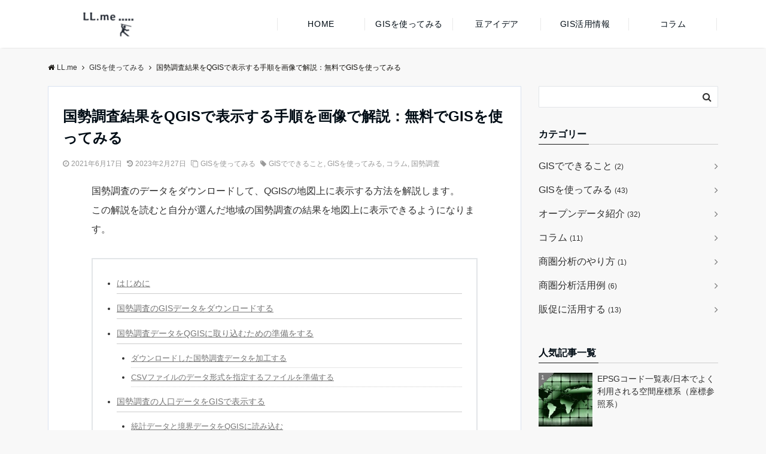

--- FILE ---
content_type: text/html; charset=UTF-8
request_url: https://lemulus.me/trygis/census-import
body_size: 34112
content:
<!DOCTYPE html>
<html lang="ja" prefix="og: https://ogp.me/ns#" dir="ltr">
<head prefix="og: http://ogp.me/ns# fb: http://ogp.me/ns/fb# article: http://ogp.me/ns/article#">
<meta charset="UTF-8">
<meta name="viewport" content="width=device-width,initial-scale=1.0">
	<style>img:is([sizes="auto" i], [sizes^="auto," i]) { contain-intrinsic-size: 3000px 1500px }</style>
	
<!-- Search Engine Optimization by Rank Math - https://rankmath.com/ -->
<title>国勢調査結果をQGISで表示する手順を画像で解説：無料でGISを使ってみる - LL.me</title>
<meta name="description" content="人口などの国の基本統計調査である国勢調査をGISに取り込む方法を知ってデータを取り込む要領を掴みましょう。 すべての手順をひとつずつ画像付きで解説していきますので慣れていない方でも理解できる内容になっています。"/>
<meta name="robots" content="follow, index, max-snippet:-1, max-video-preview:-1, max-image-preview:large"/>
<link rel="canonical" href="https://lemulus.me/trygis/census-import" />
<meta property="og:locale" content="ja_JP" />
<meta property="og:type" content="article" />
<meta property="og:title" content="国勢調査結果をQGISで表示する手順を画像で解説：無料でGISを使ってみる - LL.me" />
<meta property="og:description" content="人口などの国の基本統計調査である国勢調査をGISに取り込む方法を知ってデータを取り込む要領を掴みましょう。 すべての手順をひとつずつ画像付きで解説していきますので慣れていない方でも理解できる内容になっています。" />
<meta property="og:url" content="https://lemulus.me/trygis/census-import" />
<meta property="og:site_name" content="LL.me" />
<meta property="article:tag" content="GISでできること" />
<meta property="article:tag" content="GISを使ってみる" />
<meta property="article:tag" content="コラム" />
<meta property="article:tag" content="国勢調査" />
<meta property="article:section" content="GISを使ってみる" />
<meta property="og:updated_time" content="2023-02-27T16:22:54+09:00" />
<meta property="og:image" content="https://lemulus.me/wp-content/uploads/2019/08/trygis002eye-min.png" />
<meta property="og:image:secure_url" content="https://lemulus.me/wp-content/uploads/2019/08/trygis002eye-min.png" />
<meta property="og:image:width" content="1280" />
<meta property="og:image:height" content="879" />
<meta property="og:image:alt" content="国勢調査結果をQGISで表示する手順を画像で解説：無料でGISを使ってみる" />
<meta property="og:image:type" content="image/png" />
<meta property="article:published_time" content="2021-06-17T20:59:00+09:00" />
<meta property="article:modified_time" content="2023-02-27T16:22:54+09:00" />
<meta name="twitter:card" content="summary_large_image" />
<meta name="twitter:title" content="国勢調査結果をQGISで表示する手順を画像で解説：無料でGISを使ってみる - LL.me" />
<meta name="twitter:description" content="人口などの国の基本統計調査である国勢調査をGISに取り込む方法を知ってデータを取り込む要領を掴みましょう。 すべての手順をひとつずつ画像付きで解説していきますので慣れていない方でも理解できる内容になっています。" />
<meta name="twitter:image" content="https://lemulus.me/wp-content/uploads/2019/08/trygis002eye-min.png" />
<meta name="twitter:label1" content="によって書かれた" />
<meta name="twitter:data1" content="lemulus" />
<meta name="twitter:label2" content="読む時間" />
<meta name="twitter:data2" content="5分" />
<script type="application/ld+json" class="rank-math-schema">{"@context":"https://schema.org","@graph":[{"@type":["ProfessionalService","Organization"],"@id":"https://lemulus.me/#organization","name":"LL.me","url":"https://lemulus.me","openingHours":["Monday,Tuesday,Wednesday,Thursday,Friday,Saturday,Sunday 09:00-17:00"]},{"@type":"WebSite","@id":"https://lemulus.me/#website","url":"https://lemulus.me","name":"LL.me","publisher":{"@id":"https://lemulus.me/#organization"},"inLanguage":"ja"},{"@type":"ImageObject","@id":"https://lemulus.me/wp-content/uploads/2019/08/trygis002eye-min.png","url":"https://lemulus.me/wp-content/uploads/2019/08/trygis002eye-min.png","width":"1280","height":"879","inLanguage":"ja"},{"@type":"WebPage","@id":"https://lemulus.me/trygis/census-import#webpage","url":"https://lemulus.me/trygis/census-import","name":"\u56fd\u52e2\u8abf\u67fb\u7d50\u679c\u3092QGIS\u3067\u8868\u793a\u3059\u308b\u624b\u9806\u3092\u753b\u50cf\u3067\u89e3\u8aac\uff1a\u7121\u6599\u3067GIS\u3092\u4f7f\u3063\u3066\u307f\u308b - LL.me","datePublished":"2021-06-17T20:59:00+09:00","dateModified":"2023-02-27T16:22:54+09:00","isPartOf":{"@id":"https://lemulus.me/#website"},"primaryImageOfPage":{"@id":"https://lemulus.me/wp-content/uploads/2019/08/trygis002eye-min.png"},"inLanguage":"ja"},{"@type":"Person","@id":"https://lemulus.me/author/lemulus","name":"lemulus","url":"https://lemulus.me/author/lemulus","image":{"@type":"ImageObject","@id":"https://secure.gravatar.com/avatar/fe5c298bebb6aa862246999cabb9e4212fc4823d947477a1e033d5860ee99e6d?s=96&amp;d=mm&amp;r=g","url":"https://secure.gravatar.com/avatar/fe5c298bebb6aa862246999cabb9e4212fc4823d947477a1e033d5860ee99e6d?s=96&amp;d=mm&amp;r=g","caption":"lemulus","inLanguage":"ja"},"worksFor":{"@id":"https://lemulus.me/#organization"}},{"@type":"Article","headline":"\u56fd\u52e2\u8abf\u67fb\u7d50\u679c\u3092QGIS\u3067\u8868\u793a\u3059\u308b\u624b\u9806\u3092\u753b\u50cf\u3067\u89e3\u8aac\uff1a\u7121\u6599\u3067GIS\u3092\u4f7f\u3063\u3066\u307f\u308b - LL.me","datePublished":"2021-06-17T20:59:00+09:00","dateModified":"2023-02-27T16:22:54+09:00","articleSection":"GIS\u3092\u4f7f\u3063\u3066\u307f\u308b","author":{"@id":"https://lemulus.me/author/lemulus","name":"lemulus"},"publisher":{"@id":"https://lemulus.me/#organization"},"description":"\u4eba\u53e3\u306a\u3069\u306e\u56fd\u306e\u57fa\u672c\u7d71\u8a08\u8abf\u67fb\u3067\u3042\u308b\u56fd\u52e2\u8abf\u67fb\u3092GIS\u306b\u53d6\u308a\u8fbc\u3080\u65b9\u6cd5\u3092\u77e5\u3063\u3066\u30c7\u30fc\u30bf\u3092\u53d6\u308a\u8fbc\u3080\u8981\u9818\u3092\u63b4\u307f\u307e\u3057\u3087\u3046\u3002 \u3059\u3079\u3066\u306e\u624b\u9806\u3092\u3072\u3068\u3064\u305a\u3064\u753b\u50cf\u4ed8\u304d\u3067\u89e3\u8aac\u3057\u3066\u3044\u304d\u307e\u3059\u306e\u3067\u6163\u308c\u3066\u3044\u306a\u3044\u65b9\u3067\u3082\u7406\u89e3\u3067\u304d\u308b\u5185\u5bb9\u306b\u306a\u3063\u3066\u3044\u307e\u3059\u3002","name":"\u56fd\u52e2\u8abf\u67fb\u7d50\u679c\u3092QGIS\u3067\u8868\u793a\u3059\u308b\u624b\u9806\u3092\u753b\u50cf\u3067\u89e3\u8aac\uff1a\u7121\u6599\u3067GIS\u3092\u4f7f\u3063\u3066\u307f\u308b - LL.me","@id":"https://lemulus.me/trygis/census-import#richSnippet","isPartOf":{"@id":"https://lemulus.me/trygis/census-import#webpage"},"image":{"@id":"https://lemulus.me/wp-content/uploads/2019/08/trygis002eye-min.png"},"inLanguage":"ja","mainEntityOfPage":{"@id":"https://lemulus.me/trygis/census-import#webpage"}}]}</script>
<!-- /Rank Math WordPress SEO プラグイン -->

<link rel='dns-prefetch' href='//www.googletagmanager.com' />
<link rel='dns-prefetch' href='//pagead2.googlesyndication.com' />
<link rel="alternate" type="application/rss+xml" title="LL.me &raquo; フィード" href="https://lemulus.me/feed" />
<link rel="alternate" type="application/rss+xml" title="LL.me &raquo; コメントフィード" href="https://lemulus.me/comments/feed" />
<link rel='stylesheet' id='wp-block-library-css' href='https://lemulus.me/wp-includes/css/dist/block-library/style.min.css?ver=6.8.3' media='all' />
<style id='classic-theme-styles-inline-css'>
/*! This file is auto-generated */
.wp-block-button__link{color:#fff;background-color:#32373c;border-radius:9999px;box-shadow:none;text-decoration:none;padding:calc(.667em + 2px) calc(1.333em + 2px);font-size:1.125em}.wp-block-file__button{background:#32373c;color:#fff;text-decoration:none}
</style>
<style id='global-styles-inline-css'>
:root{--wp--preset--aspect-ratio--square: 1;--wp--preset--aspect-ratio--4-3: 4/3;--wp--preset--aspect-ratio--3-4: 3/4;--wp--preset--aspect-ratio--3-2: 3/2;--wp--preset--aspect-ratio--2-3: 2/3;--wp--preset--aspect-ratio--16-9: 16/9;--wp--preset--aspect-ratio--9-16: 9/16;--wp--preset--color--black: #333333;--wp--preset--color--cyan-bluish-gray: #abb8c3;--wp--preset--color--white: #ffffff;--wp--preset--color--pale-pink: #f78da7;--wp--preset--color--vivid-red: #cf2e2e;--wp--preset--color--luminous-vivid-orange: #ff6900;--wp--preset--color--luminous-vivid-amber: #fcb900;--wp--preset--color--light-green-cyan: #7bdcb5;--wp--preset--color--vivid-green-cyan: #00d084;--wp--preset--color--pale-cyan-blue: #8ed1fc;--wp--preset--color--vivid-cyan-blue: #0693e3;--wp--preset--color--vivid-purple: #9b51e0;--wp--preset--color--dark-01: #3f5973;--wp--preset--color--dark-02: #8ba0b6;--wp--preset--color--dark-03: #9b8d77;--wp--preset--color--light-01: #5f83a8;--wp--preset--color--light-02: #bfcbd7;--wp--preset--color--light-03: #bfb6a8;--wp--preset--color--info: #007bff;--wp--preset--color--success: #00c851;--wp--preset--color--warning: #dc3545;--wp--preset--color--yellow: #f0ad4e;--wp--preset--color--orange: #f2852f;--wp--preset--color--purple: #9b51e0;--wp--preset--color--gray: #e5e7e8;--wp--preset--color--dark-gray: #b8bcc0;--wp--preset--color--light-black: #484848;--wp--preset--color--dark-white: #f8f8f8;--wp--preset--gradient--vivid-cyan-blue-to-vivid-purple: linear-gradient(135deg,rgba(6,147,227,1) 0%,rgb(155,81,224) 100%);--wp--preset--gradient--light-green-cyan-to-vivid-green-cyan: linear-gradient(135deg,rgb(122,220,180) 0%,rgb(0,208,130) 100%);--wp--preset--gradient--luminous-vivid-amber-to-luminous-vivid-orange: linear-gradient(135deg,rgba(252,185,0,1) 0%,rgba(255,105,0,1) 100%);--wp--preset--gradient--luminous-vivid-orange-to-vivid-red: linear-gradient(135deg,rgba(255,105,0,1) 0%,rgb(207,46,46) 100%);--wp--preset--gradient--very-light-gray-to-cyan-bluish-gray: linear-gradient(135deg,rgb(238,238,238) 0%,rgb(169,184,195) 100%);--wp--preset--gradient--cool-to-warm-spectrum: linear-gradient(135deg,rgb(74,234,220) 0%,rgb(151,120,209) 20%,rgb(207,42,186) 40%,rgb(238,44,130) 60%,rgb(251,105,98) 80%,rgb(254,248,76) 100%);--wp--preset--gradient--blush-light-purple: linear-gradient(135deg,rgb(255,206,236) 0%,rgb(152,150,240) 100%);--wp--preset--gradient--blush-bordeaux: linear-gradient(135deg,rgb(254,205,165) 0%,rgb(254,45,45) 50%,rgb(107,0,62) 100%);--wp--preset--gradient--luminous-dusk: linear-gradient(135deg,rgb(255,203,112) 0%,rgb(199,81,192) 50%,rgb(65,88,208) 100%);--wp--preset--gradient--pale-ocean: linear-gradient(135deg,rgb(255,245,203) 0%,rgb(182,227,212) 50%,rgb(51,167,181) 100%);--wp--preset--gradient--electric-grass: linear-gradient(135deg,rgb(202,248,128) 0%,rgb(113,206,126) 100%);--wp--preset--gradient--midnight: linear-gradient(135deg,rgb(2,3,129) 0%,rgb(40,116,252) 100%);--wp--preset--font-size--small: 13px;--wp--preset--font-size--medium: 20px;--wp--preset--font-size--large: 36px;--wp--preset--font-size--x-large: 42px;--wp--preset--spacing--20: 0.44rem;--wp--preset--spacing--30: 0.67rem;--wp--preset--spacing--40: 1rem;--wp--preset--spacing--50: 1.5rem;--wp--preset--spacing--60: 2.25rem;--wp--preset--spacing--70: 3.38rem;--wp--preset--spacing--80: 5.06rem;--wp--preset--shadow--natural: 6px 6px 9px rgba(0, 0, 0, 0.2);--wp--preset--shadow--deep: 12px 12px 50px rgba(0, 0, 0, 0.4);--wp--preset--shadow--sharp: 6px 6px 0px rgba(0, 0, 0, 0.2);--wp--preset--shadow--outlined: 6px 6px 0px -3px rgba(255, 255, 255, 1), 6px 6px rgba(0, 0, 0, 1);--wp--preset--shadow--crisp: 6px 6px 0px rgba(0, 0, 0, 1);}:where(.is-layout-flex){gap: 0.5em;}:where(.is-layout-grid){gap: 0.5em;}body .is-layout-flex{display: flex;}.is-layout-flex{flex-wrap: wrap;align-items: center;}.is-layout-flex > :is(*, div){margin: 0;}body .is-layout-grid{display: grid;}.is-layout-grid > :is(*, div){margin: 0;}:where(.wp-block-columns.is-layout-flex){gap: 2em;}:where(.wp-block-columns.is-layout-grid){gap: 2em;}:where(.wp-block-post-template.is-layout-flex){gap: 1.25em;}:where(.wp-block-post-template.is-layout-grid){gap: 1.25em;}.has-black-color{color: var(--wp--preset--color--black) !important;}.has-cyan-bluish-gray-color{color: var(--wp--preset--color--cyan-bluish-gray) !important;}.has-white-color{color: var(--wp--preset--color--white) !important;}.has-pale-pink-color{color: var(--wp--preset--color--pale-pink) !important;}.has-vivid-red-color{color: var(--wp--preset--color--vivid-red) !important;}.has-luminous-vivid-orange-color{color: var(--wp--preset--color--luminous-vivid-orange) !important;}.has-luminous-vivid-amber-color{color: var(--wp--preset--color--luminous-vivid-amber) !important;}.has-light-green-cyan-color{color: var(--wp--preset--color--light-green-cyan) !important;}.has-vivid-green-cyan-color{color: var(--wp--preset--color--vivid-green-cyan) !important;}.has-pale-cyan-blue-color{color: var(--wp--preset--color--pale-cyan-blue) !important;}.has-vivid-cyan-blue-color{color: var(--wp--preset--color--vivid-cyan-blue) !important;}.has-vivid-purple-color{color: var(--wp--preset--color--vivid-purple) !important;}.has-black-background-color{background-color: var(--wp--preset--color--black) !important;}.has-cyan-bluish-gray-background-color{background-color: var(--wp--preset--color--cyan-bluish-gray) !important;}.has-white-background-color{background-color: var(--wp--preset--color--white) !important;}.has-pale-pink-background-color{background-color: var(--wp--preset--color--pale-pink) !important;}.has-vivid-red-background-color{background-color: var(--wp--preset--color--vivid-red) !important;}.has-luminous-vivid-orange-background-color{background-color: var(--wp--preset--color--luminous-vivid-orange) !important;}.has-luminous-vivid-amber-background-color{background-color: var(--wp--preset--color--luminous-vivid-amber) !important;}.has-light-green-cyan-background-color{background-color: var(--wp--preset--color--light-green-cyan) !important;}.has-vivid-green-cyan-background-color{background-color: var(--wp--preset--color--vivid-green-cyan) !important;}.has-pale-cyan-blue-background-color{background-color: var(--wp--preset--color--pale-cyan-blue) !important;}.has-vivid-cyan-blue-background-color{background-color: var(--wp--preset--color--vivid-cyan-blue) !important;}.has-vivid-purple-background-color{background-color: var(--wp--preset--color--vivid-purple) !important;}.has-black-border-color{border-color: var(--wp--preset--color--black) !important;}.has-cyan-bluish-gray-border-color{border-color: var(--wp--preset--color--cyan-bluish-gray) !important;}.has-white-border-color{border-color: var(--wp--preset--color--white) !important;}.has-pale-pink-border-color{border-color: var(--wp--preset--color--pale-pink) !important;}.has-vivid-red-border-color{border-color: var(--wp--preset--color--vivid-red) !important;}.has-luminous-vivid-orange-border-color{border-color: var(--wp--preset--color--luminous-vivid-orange) !important;}.has-luminous-vivid-amber-border-color{border-color: var(--wp--preset--color--luminous-vivid-amber) !important;}.has-light-green-cyan-border-color{border-color: var(--wp--preset--color--light-green-cyan) !important;}.has-vivid-green-cyan-border-color{border-color: var(--wp--preset--color--vivid-green-cyan) !important;}.has-pale-cyan-blue-border-color{border-color: var(--wp--preset--color--pale-cyan-blue) !important;}.has-vivid-cyan-blue-border-color{border-color: var(--wp--preset--color--vivid-cyan-blue) !important;}.has-vivid-purple-border-color{border-color: var(--wp--preset--color--vivid-purple) !important;}.has-vivid-cyan-blue-to-vivid-purple-gradient-background{background: var(--wp--preset--gradient--vivid-cyan-blue-to-vivid-purple) !important;}.has-light-green-cyan-to-vivid-green-cyan-gradient-background{background: var(--wp--preset--gradient--light-green-cyan-to-vivid-green-cyan) !important;}.has-luminous-vivid-amber-to-luminous-vivid-orange-gradient-background{background: var(--wp--preset--gradient--luminous-vivid-amber-to-luminous-vivid-orange) !important;}.has-luminous-vivid-orange-to-vivid-red-gradient-background{background: var(--wp--preset--gradient--luminous-vivid-orange-to-vivid-red) !important;}.has-very-light-gray-to-cyan-bluish-gray-gradient-background{background: var(--wp--preset--gradient--very-light-gray-to-cyan-bluish-gray) !important;}.has-cool-to-warm-spectrum-gradient-background{background: var(--wp--preset--gradient--cool-to-warm-spectrum) !important;}.has-blush-light-purple-gradient-background{background: var(--wp--preset--gradient--blush-light-purple) !important;}.has-blush-bordeaux-gradient-background{background: var(--wp--preset--gradient--blush-bordeaux) !important;}.has-luminous-dusk-gradient-background{background: var(--wp--preset--gradient--luminous-dusk) !important;}.has-pale-ocean-gradient-background{background: var(--wp--preset--gradient--pale-ocean) !important;}.has-electric-grass-gradient-background{background: var(--wp--preset--gradient--electric-grass) !important;}.has-midnight-gradient-background{background: var(--wp--preset--gradient--midnight) !important;}.has-small-font-size{font-size: var(--wp--preset--font-size--small) !important;}.has-medium-font-size{font-size: var(--wp--preset--font-size--medium) !important;}.has-large-font-size{font-size: var(--wp--preset--font-size--large) !important;}.has-x-large-font-size{font-size: var(--wp--preset--font-size--x-large) !important;}
:where(.wp-block-post-template.is-layout-flex){gap: 1.25em;}:where(.wp-block-post-template.is-layout-grid){gap: 1.25em;}
:where(.wp-block-columns.is-layout-flex){gap: 2em;}:where(.wp-block-columns.is-layout-grid){gap: 2em;}
:root :where(.wp-block-pullquote){font-size: 1.5em;line-height: 1.6;}
</style>
<link rel='stylesheet' id='contact-form-7-css' href='https://lemulus.me/wp-content/plugins/contact-form-7/includes/css/styles.css?ver=5.7.4' media='all' />
<link rel='stylesheet' id='emanon-swiper-css-css' href='https://lemulus.me/wp-content/themes/emanon-business-mod2/lib/css/swiper.min.css?ver=6.8.3' media='all' />
<link rel='stylesheet' id='emanon-style-min-css' href='https://lemulus.me/wp-content/themes/emanon-pro/style-min.css?ver=6.8.3' media='all' />
<link rel='stylesheet' id='font-awesome-css' href='https://lemulus.me/wp-content/themes/emanon-pro/lib/css/font-awesome.min.css?ver=1.5.5' media='all' />
<link rel='stylesheet' id='hcb-style-css' href='https://lemulus.me/wp-content/plugins/highlighting-code-block/build/css/hcb--light.css?ver=1.7.0' media='all' />
<style id='hcb-style-inline-css'>
:root{--hcb-font-size: 14px}:root{--hcb-font-size--mobile: 13px}:root{--hcb-font-family:Menlo, Consolas, "Hiragino Kaku Gothic ProN", "Hiragino Sans", Meiryo, sans-serif;}
</style>

<!-- Google アナリティクス スニペット (Site Kit が追加) -->
<script src="https://www.googletagmanager.com/gtag/js?id=UA-107594284-1" id="google_gtagjs-js" async></script>
<script id="google_gtagjs-js-after">
window.dataLayer = window.dataLayer || [];function gtag(){dataLayer.push(arguments);}
gtag('set', 'linker', {"domains":["lemulus.me"]} );
gtag("js", new Date());
gtag("set", "developer_id.dZTNiMT", true);
gtag("config", "UA-107594284-1", {"anonymize_ip":true});
gtag("config", "G-RY7183Q3JJ");
</script>

<!-- (ここまで) Google アナリティクス スニペット (Site Kit が追加) -->
<link rel="https://api.w.org/" href="https://lemulus.me/wp-json/" /><link rel="alternate" title="JSON" type="application/json" href="https://lemulus.me/wp-json/wp/v2/posts/3948" /><link rel="EditURI" type="application/rsd+xml" title="RSD" href="https://lemulus.me/xmlrpc.php?rsd" />
<link rel='shortlink' href='https://lemulus.me/?p=3948' />
<link rel="alternate" title="oEmbed (JSON)" type="application/json+oembed" href="https://lemulus.me/wp-json/oembed/1.0/embed?url=https%3A%2F%2Flemulus.me%2Ftrygis%2Fcensus-import" />
<link rel="alternate" title="oEmbed (XML)" type="text/xml+oembed" href="https://lemulus.me/wp-json/oembed/1.0/embed?url=https%3A%2F%2Flemulus.me%2Ftrygis%2Fcensus-import&#038;format=xml" />
<meta name="generator" content="Site Kit by Google 1.96.0" /><style>
/*--main color--*/
.default-nav, .global-nav .menu-item .sub-menu .menu-item,.mb-horizontal-nav{background-color:#161616;}
.fa,.required,.widget-line a{color:#161616;}
#wp-calendar a{color:#161616;font-weight: bold;}
.cat-name, .sticky .cat-name{background-color:#161616;}
.pagination a:hover,.pagination .current{background-color:#161616;border:solid 1px #161616;}
.wpp-list li a:before{background-color:#161616;}
.loader{position:absolute;top:0;left:0;bottom:0;right:0;margin:auto;border-left:6px solid #161616;}
/*--link color--*/
.global-nav .current-menu-item > a,.global-nav .current-menu-item > a .fa,#modal-global-nav-container .current-menu-item a,#modal-global-nav-container .sub-menu .current-menu-item a,.side-widget .current-menu-item a,.mb-horizontal-nav-inner .current-menu-item a,.mb-horizontal-nav-inner .current-menu-item a .fa,.entry-title a:active,.pagination a,.post-nav .fa{color:#777;}
.global-nav-default > li:first-child:before, .global-nav-default > li:after{background-color:#777;}
.article-body a{color:#777;}
.follow-line a{color:#161616;}
.author-profile-text .author-name a{color:#777;}
.recommend-date a {display:block;text-decoration:none;color:#000c15;}
.next-page .post-page-numbers.current span{background-color:#aaa;color:#fff;}
.next-page a span {background-color:#fff;color:#777;}
.comment-page-link .page-numbers{background-color:#fff;color:#777;}
.comment-page-link .current{background-color:#aaa;color:#fff;}
.side-widget li a:after{color:#777;}
blockquote a, .box-default a, .box-info a{color:#777;}
.follow-user-url a:hover .fa{color:#777;}
.popular-post-rank{border-color:#777 transparent transparent transparent;}
/*--link hover--*/
a:hover,.global-nav a:hover,.side-widget a:hover,.side-widget li a:hover:before,#wp-calendar a:hover,.entry-title a:hover,.footer-follow-btn a:hover .fa{color:#aaa;}
.featured-title h2:hover{color:#aaa;}
.author-profile-text .author-name a:hover{color:#aaa;}
follow-user-url a:hover .fa{color:#aaa;}
.next-page a span:hover{background-color:#aaa;color:#fff;}
.comment-page-link .page-numbers:hover{background-color:#aaa;color:#fff;}
.tagcloud a:hover{border:solid 1px #aaa;color:#aaa;}
blockquote a:hover, .box-default a:hover, .box-info a:hover{color:#aaa;}
#modal-global-nav-container .global-nav-default li a:hover{color:#aaa;}
.side-widget li a:hover:after{color:#aaa;}
.widget-contact a:hover .fa{color:#aaa;}
#sidebar-cta {border:solid 4px #aaa;}
.popular-post li a:hover .popular-post-rank{border-color:#aaa transparent transparent transparent;}
/*--btn color--*/
.btn-more{background-color:#991818;border:solid 1px #991818;}
.btn a{background-color:#991818;color:#fff;}
.btn a:hover{color:#fff;}
.btn-border{display:block;padding:8px 16px;border:solid 1px #991818;}
.btn-border .fa{color:#991818;}
input[type=submit]{background-color:#991818;color:#fff;}
/* gutenberg File */
.wp-block-file .wp-block-file__button{display:inline-block;padding:8px 32px!important;border-radius:4px!important;line-height:1.5!important;border-bottom:solid 3px rgba(0,0,0,0.2)!important;background-color:#9b8d77!important;color:#fff!important;font-size:16px!important}
/* gutenberg button */
.wp-block-button a{text-decoration:none;}
/* gutenberg pullquote */
.wp-block-pullquote blockquote{margin:0!important;border:none!important;quotes:none!important;background-color:inherit!important;}
.wp-block-pullquote{border-top:3px solid #e2e5e8;border-bottom:3px solid #e2e5e8;color:#303030;}
/*--header-*/
.header-area-height{height:96px;}
.header-brand {line-height:96px;}
.header,.header-area-height-line #gnav{background-color:#fff;}
.top-bar{background-color:#f8f8f8;}
.site-description {color:#000c15}
.header-table .site-description{line-height:1.5;font-size:12px;}
.header-site-name a{color:#000c15}
.header-site-name a:hover{color:#aaa;}
.header-logo img, .modal-header-logo img{max-height:50px;width:auto;}
.global-nav-line li a{color:#000c15;}
#mb-scroll-nav .header-site-name a{color:#000c15;font-size:16px;}
#mb-scroll-nav .header-site-name a:hover{color:#aaa;}
@media screen and ( min-width: 768px ){
.header-site-name a{font-size:24px;}
.header-area-height,.header-widget{height:106px;}
.header-brand {line-height:106px;}
}
@media screen and ( min-width: 992px ){
.header-logo img{max-height:70px;width:auto;}
}
/*--nav fixed--*/
@media screen and ( max-width: 959px ){
.sp-nav-fixed{display:block;position:fixed;top:0;width:100%;background-color:#fff;box-shadow:0px 0px 2px 1px rgba(0, 0, 0, 0.1);z-index:999;}
}
#scroll-nav .header-site-name a{color:#000c15;font-size:16px;}
#scroll-nav .header-site-name a:hover{color:#aaa;}
#scroll-nav .header-logo img{max-height:40px;}
.global-nav-scroll > li > a{color:#000000}
@media screen and ( min-width: 960px ){
.nav-fixed{display:block;position:fixed;top:0;width:100%;background-color:#ffffff;z-index:999;}
#scroll-nav .header-site-name a{color:#000000;}
}
/*--widget fixed--*/
.widget-fixed{margin-top:64px;}
/*--modal menu--*/
.modal-menu{position:absolute;top:50%;right:0;-webkit-transform:translateY(-50%);transform:translateY(-50%);z-index:999;}
.modal-menu .modal-gloval-icon{float:left;margin-bottom:6px;}
.modal-menu .slicknav_no-text{margin:0;}
.modal-menu .modal-gloval-icon-bar{display:block;width:32px;height:3px;border-radius:4px;-webkit-transition:all 0.2s;transition:all 0.2s;}
.modal-menu .modal-gloval-icon-bar + .modal-gloval-icon-bar{margin-top:6px;}
.modal-menu .modal-menutxt{display:block;text-align:center;font-size:12px;font-size:1.2rem;color:#000c15;}
.modal-menu .modal-gloval-icon-bar{background-color:#000000;}
#modal-global-nav-container{background-color:#fff;}
#modal-global-nav-container .modal-header-site-name a{color:#000c15;}
#modal-global-nav-container .global-nav li ul li{background-color:#fff;}
#modal-global-nav-container .global-nav-default li a{color:#000c15;}
/*--slick slider for front page & LP--*/
.slick-slider{-moz-box-sizing:border-box;box-sizing:border-box;-webkit-user-select:none;-moz-user-select:none;-ms-user-select:none;user-select:none;-webkit-touch-callout:none;-khtml-user-select:none;-ms-touch-action:pan-y;touch-action:pan-y;-webkit-tap-highlight-color:rgba(0,0,0,0)}
.slick-list,.slick-slider{display:block;position:relative}
.slick-list{overflow:hidden;margin:0;padding:0}
.slick-list:focus{outline:0}
.slick-list.dragging{cursor:pointer;cursor:hand}
.slick-slider .slick-list,.slick-slider .slick-track{-webkit-transform:translate3d(0,0,0);-moz-transform:translate3d(0,0,0);-ms-transform:translate3d(0,0,0);-o-transform:translate3d(0,0,0);transform:translate3d(0,0,0)}
.slick-track{display:block;position:relative;top:0;left:0;margin:40px 0}
.slick-track:after,.slick-track:before{display:table;content:''}
.slick-track:after{clear:both}.slick-loading .slick-track{visibility:hidden}
.slick-slide{display:none;float:left;height:100%;min-height:1px}[dir='rtl']
.slick-slide{float:right}
.slick-slide.slick-loading img{display:none}
.slick-slide.dragging img{pointer-events:none}
.slick-initialized .slick-slide{display:block}
.slick-loading .slick-slide{visibility:hidden}
.slick-vertical .slick-slide{display:block;height:auto;border:solid 1px transparent}
.slick-arrow.slick-hidden{display:none}
.slick-next:before,.slick-prev:before{content:""}
.slick-next{display:block;position:absolute;top:50%;right:-11px;padding:0;width:16px;height:16px;border-color:#777;border-style:solid;border-width:3px 3px 0 0;background-color:transparent;cursor:pointer;text-indent:-9999px;-webkit-transform:rotate(45deg);-moz-transform:rotate(45deg);-ms-transform:rotate(45deg);-o-transform:rotate(45deg);transform:rotate(45deg)}
.slick-prev{display:block;position:absolute;top:50%;left:-11px;padding:0;width:16px;height:16px;border-color:#777;border-style:solid;border-width:3px 3px 0 0;background-color:transparent;cursor:pointer;text-indent:-9999px;-webkit-transform:rotate(-135deg);-moz-transform:rotate(-135deg);-ms-transform:rotate(-135deg);-o-transform:rotate(-135deg);transform:rotate(-135deg)}
@media screen and ( min-width: 768px ){
.slick-next{right:-32px;width:32px;height:32px;}
.slick-prev{left:-32px;width:32px;height:32px;}
}
/*---下ボーダー（2カラー）--*/
.front-top-widget-box h2, .front-bottom-widget-box h2{margin-bottom: -1px;}
.front-top-widget-box h2 > span, .front-bottom-widget-box h2 > span{display:inline-block;padding:0 4px 4px 0;border-bottom:solid 1px #161616;}
.entry-header {border-bottom:solid 1px #cccccc;}
.entry-header h2{margin-bottom: -1px;}
.entry-header h2 > span{display:inline-block;padding:0 4px 4px 0;border-bottom:solid 1px #161616;}
.archive-title {border-bottom:solid 1px #cccccc;}
.archive-title h1{margin-bottom: -1px;}
.archive-title h1 > span{display:inline-block;padding:0 4px 4px 0;border-bottom:solid 1px #161616;}
/*--h2 style--*/
/*---左ボーダー+下ボーダ--*/
.article-body h2:not(.is-style-none):not([class*="wp-block-"]){padding:8px 0 8px 12px;border-left:solid 4px #161616;border-bottom:solid 2px #cccccc;}
/*--h3 style--*/
/*---下ボーダー（2カラー）--*/
.article-body h3:not(.block-pr-box-heading):not(.block-cta-heading):not(.block-pricing-table-heading):not(.block-member-name):not(.showcase-box-heading),.page-bottom-widget h3{position:relative;padding:6px 0;border-bottom:solid 2px #cccccc;}
.article-body h3:not(.block-pr-box-heading):not(.block-cta-heading):not(.block-pricing-table-heading):not(.block-member-name):not(.showcase-box-heading):after,.page-bottom-widget h3:after{position:absolute;bottom:-2px;left: 0;z-index: 2;content: '';width:20%;height:2px;background-color:#161616;}
/*--h4 style--*/
/*---無し--*/
.article-body h4{padding:4px 0;}
/*--sidebar style--*/
/*---下ボーダー（2カラー）--*/
.side-widget-title {border-bottom:1px solid #cccccc;}
.side-widget-title h3 {margin-bottom: -1px;}
.side-widget-title span{display:inline-block;padding:0 4px 4px 0;border-bottom:solid 1px #161616;}
/*--remodal's necessary styles--*/
html.remodal-is-locked{overflow:hidden;-ms-touch-action:none;touch-action:none}
.remodal{overflow:scroll;-webkit-overflow-scrolling:touch;}
.remodal,[data-remodal-id]{display:none}
.remodal-overlay{position:fixed;z-index:9998;top:-5000px;right:-5000px;bottom:-5000px;left:-5000px;display:none}
.remodal-wrapper{position:fixed;z-index:9999;top:0;right:0;bottom:0;left:0;display:none;overflow:auto;text-align:center;-webkit-overflow-scrolling:touch}
.remodal-wrapper:after{display:inline-block;height:100%;margin-left:-0.05em;content:""}
.remodal-overlay,.remodal-wrapper{-webkit-backface-visibility:hidden;backface-visibility:hidden}
.remodal{position:relative;outline:0;}
.remodal-is-initialized{display:inline-block}
/*--remodal's default mobile first theme--*/
.remodal-bg.remodal-is-opened,.remodal-bg.remodal-is-opening{-webkit-filter:blur(3px);filter:blur(3px)}.remodal-overlay{background:rgba(43,46,56,.9)}
.remodal-overlay.remodal-is-closing,.remodal-overlay.remodal-is-opening{-webkit-animation-duration:0.3s;animation-duration:0.3s;-webkit-animation-fill-mode:forwards;animation-fill-mode:forwards}
.remodal-overlay.remodal-is-opening{-webkit-animation-name:c;animation-name:c}
.remodal-overlay.remodal-is-closing{-webkit-animation-name:d;animation-name:d}
.remodal-wrapper{padding:16px}
.remodal{box-sizing:border-box;width:100%;-webkit-transform:translate3d(0,0,0);transform:translate3d(0,0,0);color:#2b2e38;background:#fff;}
.remodal.remodal-is-closing,.remodal.remodal-is-opening{-webkit-animation-duration:0.3s;animation-duration:0.3s;-webkit-animation-fill-mode:forwards;animation-fill-mode:forwards}
.remodal.remodal-is-opening{-webkit-animation-name:a;animation-name:a}
.remodal.remodal-is-closing{-webkit-animation-name:b;animation-name:b}
.remodal,.remodal-wrapper:after{vertical-align:middle}
.remodal-close{position:absolute;top:-32px;right:0;display:block;overflow:visible;width:32px;height:32px;margin:0;padding:0;cursor:pointer;-webkit-transition:color 0.2s;transition:color 0.2s;text-decoration:none;color:#fff;border:0;outline:0;background:#b5b5b5;}
.modal-global-nav-close{position:absolute;top:0;right:0;display:block;overflow:visible;width:32px;height:32px;margin:0;padding:0;cursor:pointer;-webkit-transition:color 0.2s;transition:color 0.2s;text-decoration:none;color:#fff;border:0;outline:0;background:#000000;}
.remodal-close:focus,.remodal-close:hover{color:#2b2e38}
.remodal-close:before{font-family:Arial,Helvetica CY,Nimbus Sans L,sans-serif!important;font-size:32px;line-height:32px;position:absolute;top:0;left:0;display:block;width:32px;content:"\00d7";text-align:center;}
.remodal-cancel,.remodal-confirm{font:inherit;display:inline-block;overflow:visible;min-width:110px;margin:0;padding:9pt 0;cursor:pointer;-webkit-transition:background 0.2s;transition:background 0.2s;text-align:center;vertical-align:middle;text-decoration:none;border:0;outline:0}
.remodal-confirm{color:#fff;background:#81c784}
.remodal-confirm:focus,.remodal-confirm:hover{background:#66bb6a}
.remodal-cancel{color:#fff;background:#e57373}
.remodal-cancel:focus,.remodal-cancel:hover{background:#ef5350}
.remodal-cancel::-moz-focus-inner,.remodal-close::-moz-focus-inner,.remodal-confirm::-moz-focus-inner{padding:0;border:0}
@-webkit-keyframes a{0%{-webkit-transform:scale(1.05);transform:scale(1.05);opacity:0}to{-webkit-transform:none;transform:none;opacity:1}}
@keyframes a{0%{-webkit-transform:scale(1.05);transform:scale(1.05);opacity:0}to{-webkit-transform:none;transform:none;opacity:1}}
@-webkit-keyframes b{0%{-webkit-transform:scale(1);transform:scale(1);opacity:1}to{-webkit-transform:scale(0.95);transform:scale(0.95);opacity:0}}
@keyframes b{0%{-webkit-transform:scale(1);transform:scale(1);opacity:1}to{-webkit-transform:scale(0.95);transform:scale(0.95);opacity:0}}
@-webkit-keyframes c{0%{opacity:0}to{opacity:1}}
@keyframes c{0%{opacity:0}to{opacity:1}}
@-webkit-keyframes d{0%{opacity:1}to{opacity:0}}
@keyframes d{0%{opacity:1}to{opacity:0}}
@media only screen and (min-width:641px){.remodal{max-width:700px}}.lt-ie9 .remodal-overlay{background:#2b2e38}.lt-ie9 .remodal{width:700px}
/*--footer cta --*/
/*--footer--*/
.footer{background-color:#232323;color:#b5b5b5;}
.footer a,.footer .fa{color:#b5b5b5;}
.footer a:hover{color:#fff;}
.footer a:hover .fa{color:#fff;}
.footer-nav li{border-right:solid 1px #b5b5b5;}
.footer-widget-box h2,.footer-widget-box h3,.footer-widget-box h4,.footer-widget-box h5,.footer-widget-box h6{color:#b5b5b5;}
.footer-widget-box h3{border-bottom:solid 1px #b5b5b5;}
.footer-widget-box a:hover .fa{color:#fff;}
.footer-widget-box #wp-calendar caption{border:solid 1px #b5b5b5;border-bottom: none;}
.footer-widget-box #wp-calendar th{border:solid 1px #b5b5b5;}
.footer-widget-box #wp-calendar td{border:solid 1px #b5b5b5;}
.footer-widget-box #wp-calendar a:hover{color:#fff;}
.footer-widget-box .tagcloud a{border:solid 1px #b5b5b5;}
.footer-widget-box .tagcloud a:hover{border:solid 1px #fff;}
.footer-widget-box .wpp-list .wpp-excerpt, .footer-widget-box .wpp-list .post-stats, .footer-widget-box .wpp-list .post-stats a{color:#b5b5b5;}
.footer-widget-box .wpp-list a:hover{color:#fff;}
.footer-widget-box select{border:solid 1px #b5b5b5;color:#b5b5b5;}
.footer-widget-box .widget-contact a:hover .fa{color:#fff;}
@media screen and ( min-width: 768px ){.footer a:hover .fa{color:#b5b5b5;}}
/*--lp header image cover--*/
.lp-header{height:500px;}
.lp-header:before,.lp-header-image:before{position:absolute;top:0;left:0;right:0;bottom:0;background:linear-gradient(135deg, #000, #000)fixed;opacity:0.5;content: "";z-index: 100;}
.header-title, .header-target-message{color: #fff;}
.header-sub-title{color:#fff;}
.header-btn-bg a{border-bottom:none;border-radius:0;background-color:#9b8d77;color:#fff;}
.header-btn-bg a:hover{background-color:#9b8d77;border-radius:inherit;-webkit-transform:inherit;transform:inherit;color:#fff;}
.header-btn-bg:before{content:'';position:absolute;border:solid 3px #9b8d77;top:0;right:0;bottom:0;left:0;-webkit-transition:.2s ease-in-out;transition:.2s ease-in-out;z-index:-1;}
.header-btn-bg:hover:before{top:-8px;right:-8px;bottom:-8px;left:-8px}
@media screen and ( max-width: 767px ){
.header-message{right:0;left:0;}
}
@media screen and ( min-width: 768px ){
.header-message{right:0;left:0;}
}
/*--lp content section--*/
#lp-content-section {background-color:#f8f8f8;}
/*--wp block custom color--*/
.has-dark-01-color{color:#3f5973;}
.has-dark-02-color{color:#8ba0b6;}
.has-dark-03-color{color:#9b8d77;}
.has-dark-01-background-color{background-color:#3f5973;}
.has-dark-02-background-color{background-color:#8ba0b6;}
.has-dark-03-background-color{background-color:#9b8d77;}
.has-light-01-color{color:#5f83a8;}
.has-light-02-color{color:#bfcbd7;}
.has-light-03-color{color:#bfb6a8;}
.has-light-01-background-color{background-color:#5f83a8;}
.has-light-02-background-color{background-color:#bfcbd7;}
.has-light-03-background-color{background-color:#bfb6a8;}
/*--page custom css--*/
</style>
<script type="application/ld+json">{
				"@context" : "http://schema.org",
				"@type" : "Article",
				"headline" : "国勢調査結果をQGISで表示する手順を画像で解説：無料でGISを使ってみる",
				"datePublished" : "2021-6-17",
				"dateModified" : "2023-2-27",
				"mainEntityOfPage" : "https://lemulus.me/trygis/census-import",
				"author" : {
						 "@type" : "Person",
						 "name" : "lemulus"
						 },
				"image" : {
						 "@type" : "ImageObject",
						 "url" : "https://lemulus.me/wp-content/uploads/2019/08/trygis002eye-min.png",
						 "width" : "1280",
						 "height" : "879"
						 },
				"publisher" : {
						 "@type" : "Organization",
						 "name" : "LL.me",
						 "logo" : {
									"@type" : "ImageObject",
									"url" : "https://lemulus.me/wp-content/uploads/2021/05/logo_transparent-e1621669216868.png",
									"width" : "245",
									"height" : "50"
									}
						 }
				}</script>

<!-- Google AdSense スニペット (Site Kit が追加) -->
<meta name="google-adsense-platform-account" content="ca-host-pub-2644536267352236">
<meta name="google-adsense-platform-domain" content="sitekit.withgoogle.com">
<!-- (ここまで) Google AdSense スニペット (Site Kit が追加) -->

<!-- Google AdSense スニペット (Site Kit が追加) -->
<script async src="https://pagead2.googlesyndication.com/pagead/js/adsbygoogle.js?client=ca-pub-1178685408681516&amp;host=ca-host-pub-2644536267352236" crossorigin="anonymous"></script>

<!-- (ここまで) Google AdSense スニペット (Site Kit が追加) -->

<!-- Google タグ マネージャー スニペット (Site Kit が追加) -->
<script>
			( function( w, d, s, l, i ) {
				w[l] = w[l] || [];
				w[l].push( {'gtm.start': new Date().getTime(), event: 'gtm.js'} );
				var f = d.getElementsByTagName( s )[0],
					j = d.createElement( s ), dl = l != 'dataLayer' ? '&l=' + l : '';
				j.async = true;
				j.src = 'https://www.googletagmanager.com/gtm.js?id=' + i + dl;
				f.parentNode.insertBefore( j, f );
			} )( window, document, 'script', 'dataLayer', 'GTM-MD3J9NZ' );
			
</script>

<!-- (ここまで) Google タグ マネージャー スニペット (Site Kit が追加) -->
<style>
.eb-price-section .bottom-arrow{display: none}

/*--btn--*/
.cta-popup-footer .btn{border-top:none;border-bottom: none;}
</style>
<link rel="icon" href="https://lemulus.me/wp-content/uploads/2019/06/favicon5-36x36.png" sizes="32x32" />
<link rel="icon" href="https://lemulus.me/wp-content/uploads/2019/06/favicon5.png" sizes="192x192" />
<link rel="apple-touch-icon" href="https://lemulus.me/wp-content/uploads/2019/06/favicon5.png" />
<meta name="msapplication-TileImage" content="https://lemulus.me/wp-content/uploads/2019/06/favicon5.png" />
<style id="sccss">
/* table of contents plusの行間 */
#toc_container li {line-height: 1.2;}

/* カスタム CSS をここに入力してください */


/*スクロールバー */
table{
	width:100%;
}
th{
	white-space: nowrap;
}
td{
	white-space: nowrap;
}
.scroll{
	overflow: auto;
	white-space: nowrap;
}
.scroll::-webkit-scrollbar{
	 height: 15px;
}
.scroll::-webkit-scrollbar-track{
	 background: #F1F1F1;
}
.scroll::-webkit-scrollbar-thumb {
	 background: #BCBCBC;
}

.scroll {
    font-size: 10.4em;
}


ul.toc_list li{
 font-size: 0.9em;
 padding-top: 0px;
 padding-bottom: 0px
}


/*注釈文字サイズ*/
.note {
	font-size: smaller ;
}

/*表のタイトル固定サンプルepsg一覧表*/
div.box-fix-column-row-epsg {
 width:100%;
  background: #fff;
	border: 1px solid #ffffff;
  overflow:auto;
}

table.fix-column-row-epsg {
  width: 100%;
  font-size: 0.8em;
	line-height:17px;
}

table.fix-column-row-epsg th, table.fix-column-row-epsg td {
  width: 10px;
  height: 40px;
  vertical-align: middle;
  padding: 0 15px;
  border: 1px solid #ccc;
}

table.fix-column-row-epsg .fix1,
table.fix-column-row-epsg .fix2 {
  position: sticky;
  top: 0;
  left: 0;
  color: #000;
  background: #fff;
}

table.fix-column-row-epsg .fix1:before,
table.fix-column-row-epsg .fix2:before {
  content: "";
  position: absolute;
  top: -1px;
  left: -1px;
  width: 100%;
  height: 100%;
  border: 1px solid #ccc;
}

table.fix-column-row-epsg .fix1 {
  z-index: 2;
}

table.fix-column-row-epsg .fix2 {
  z-index: 1;
}



/*表のタイトル固定サンプルepsgUTM一覧表*/
div.box-fix-column-row-epsg-utm {
  width:90%;
  height:265px;
  background: #fff;
  border:1px solid #ffffff;
  overflow:auto;
}

table.fix-column-row-epsg-utm {
  width: 100%;
  font-size: 0.8em;
	line-height:15px;
}

table.fix-column-row-epsg-utm th, table.fix-column-row-epsg-utm td {
  width: 10px;
  height: 40px;
  vertical-align: middle;
  padding: 0 15px;
  border: 1px solid #ccc;
}

table.fix-column-row-epsg-utm .fix1,
table.fix-column-row-epsg-utm .fix2 {
  position: sticky;
  top: 0;
  left: 0;
  color: #000;
  background: #fff;
}

table.fix-column-row-epsg-utm .fix1:before,
table.fix-column-row-epsg-utm .fix2:before {
  content: "";
  position: absolute;
  top: -1px;
  left: -1px;
  width: 100%;
  height: 100%;
  border: 0px solid #ccc;
}

table.fix-column-row-epsg-utm .fix1 {
  z-index: 2;
}

table.fix-column-row-epsg-utm .fix2 {
  z-index: 1;
}

</style></head>
<body id="top" class="wp-singular post-template-default single single-post postid-3948 single-format-standard wp-theme-emanon-pro wp-child-theme-emanon-business-mod2">
<header id="header-wrapper" class="clearfix" itemscope itemtype="http://schema.org/WPHeader">
		<!--header-->
	<div class="header">
		<div class="container header-area-height-line">
			<div class="col4 first header-brand">
			<div class="header-table">
<div class="header-logo"><p><a href="https://lemulus.me/" rel="home"><img loading="eager" width="340" height="142" src="https://lemulus.me/wp-content/uploads/2021/05/logo_transparent-e1621669216868.png" alt="LL.me" ></a></p></div>
</div>
			</div>
			<div id="gnav" class="col8" >
				<nav id="menu">
				<ul id="menu-lemulus-me" class="global-nav global-nav-line"><li id="menu-item-5060" class="menu-item menu-item-type-custom menu-item-object-custom menu-item-home menu-item-5060"><a href="https://lemulus.me/">HOME</a></li>
<li id="menu-item-7644" class="menu-item menu-item-type-taxonomy menu-item-object-category current-post-ancestor current-menu-parent current-post-parent menu-item-7644"><a href="https://lemulus.me/category/trygis">GISを使ってみる</a></li>
<li id="menu-item-5808" class="menu-item menu-item-type-taxonomy menu-item-object-category menu-item-5808"><a href="https://lemulus.me/category/article">豆アイデア</a></li>
<li id="menu-item-5064" class="menu-item menu-item-type-custom menu-item-object-custom menu-item-5064"><a href="https://lemulus.me/tag/gis%e6%b4%bb%e7%94%a8%e6%83%85%e5%a0%b1">GIS活用情報</a></li>
<li id="menu-item-5810" class="menu-item menu-item-type-taxonomy menu-item-object-category menu-item-5810"><a href="https://lemulus.me/category/column">コラム</a></li>
</ul>				</nav>
			</div>
			<!--modal menu-->
			<div class="modal-menu js-modal-menu">
				<a href="#modal-global-nav" data-remodal-target="modal-global-nav">
										<span class="modal-gloval-icon">
						<span class="modal-gloval-icon-bar"></span>
						<span class="modal-gloval-icon-bar"></span>
						<span class="modal-gloval-icon-bar"></span>
					</span>
				</a>
				<!--global nav-->
<div class="remodal" data-remodal-id="modal-global-nav" data-remodal-options="hashTracking:false">
	<button data-remodal-action="close" class="remodal-close modal-global-nav-close"></button>
	<div id="modal-global-nav-container">
		<div class="modal-header-logo"><a href="https://lemulus.me/"><img loading="eager" width="340" height="142"  src="https://lemulus.me/wp-content/uploads/2021/05/logo_transparent-e1621669216868.png" alt="LL.me" ></a></div>
		<nav>
		<ul id="menu-lemulus-me-1" class="global-nav global-nav-default"><li class="menu-item menu-item-type-custom menu-item-object-custom menu-item-home menu-item-5060"><a href="https://lemulus.me/">HOME</a></li>
<li class="menu-item menu-item-type-taxonomy menu-item-object-category current-post-ancestor current-menu-parent current-post-parent menu-item-7644"><a href="https://lemulus.me/category/trygis">GISを使ってみる</a></li>
<li class="menu-item menu-item-type-taxonomy menu-item-object-category menu-item-5808"><a href="https://lemulus.me/category/article">豆アイデア</a></li>
<li class="menu-item menu-item-type-custom menu-item-object-custom menu-item-5064"><a href="https://lemulus.me/tag/gis%e6%b4%bb%e7%94%a8%e6%83%85%e5%a0%b1">GIS活用情報</a></li>
<li class="menu-item menu-item-type-taxonomy menu-item-object-category menu-item-5810"><a href="https://lemulus.me/category/column">コラム</a></li>
</ul>		</nav>
			</div>
</div>
<!--end global nav-->			</div>
			<!--end modal menu-->
		</div>
	</div>
	<!--end header-->
</header>
<!--scroll nav-->
<div id="scroll-nav" class="display-none ">
	<div class="container">
		<div class="col4 first">
			<div class="header-table">
<div class="header-logo"><a href="https://lemulus.me/"><img loading="eager" width="340" height="142" src="https://lemulus.me/wp-content/uploads/2021/05/logo_transparent-e1621669216868.png" alt="LL.me" ></a></div>
</div>
		</div>
		<div class="col8">
			<nav class="scroll-nav-inner br-pc">
			<ul id="menu-lemulus-me-2" class="global-nav global-nav-scroll"><li class="menu-item menu-item-type-custom menu-item-object-custom menu-item-home menu-item-5060"><a href="https://lemulus.me/">HOME</a></li>
<li class="menu-item menu-item-type-taxonomy menu-item-object-category current-post-ancestor current-menu-parent current-post-parent menu-item-7644"><a href="https://lemulus.me/category/trygis">GISを使ってみる</a></li>
<li class="menu-item menu-item-type-taxonomy menu-item-object-category menu-item-5808"><a href="https://lemulus.me/category/article">豆アイデア</a></li>
<li class="menu-item menu-item-type-custom menu-item-object-custom menu-item-5064"><a href="https://lemulus.me/tag/gis%e6%b4%bb%e7%94%a8%e6%83%85%e5%a0%b1">GIS活用情報</a></li>
<li class="menu-item menu-item-type-taxonomy menu-item-object-category menu-item-5810"><a href="https://lemulus.me/category/column">コラム</a></li>
</ul>			</nav>
		</div>
	</div>
</div>
<!--end scroll nav--><!--mobile scroll nav-->
<div id="mb-scroll-nav" class="display-none ">
	<div class="container">
		<div class="header-table">
<div class="header-logo"><a href="https://lemulus.me/"><img loading="eager" width="340" height="142" src="https://lemulus.me/wp-content/uploads/2021/05/logo_transparent-e1621669216868.png" alt="LL.me" ></a></div>
</div>
				<!--mobile menu-->
		<div class="modal-menu js-modal-menu">
			<a href="#modal-global-nav" data-remodal-target="modal-global-nav">
								<span class="modal-gloval-icon">
					<span class="modal-gloval-icon-bar"></span>
					<span class="modal-gloval-icon-bar"></span>
					<span class="modal-gloval-icon-bar"></span>
				</span>
			</a>
		</div>
		<!--end mobile menu-->
	</div>
</div>
<!--end mobile scroll nav-->
<!--content-->
<div class="content">
	<div class="container">
		<!--breadcrumb-->
	<div class="content-inner">
	<nav id="breadcrumb" class="rcrumbs clearfix">
	<ol itemscope itemtype="http://schema.org/BreadcrumbList"><li itemprop="itemListElement" itemscope itemtype="http://schema.org/ListItem"><a itemprop="item" href="https://lemulus.me/"><i class="fa fa-home"></i><span itemprop="name">LL.me</span></a><i class="fa fa-angle-right"></i><meta itemprop="position" content="1" /></li><li itemprop="itemListElement" itemscope itemtype="http://schema.org/ListItem"><a itemprop="item" href="https://lemulus.me/category/trygis"><span itemprop="name">GISを使ってみる</span></a><i class="fa fa-angle-right"></i><meta itemprop="position" content="2" /></li><li><span>国勢調査結果をQGISで表示する手順を画像で解説：無料でGISを使ってみる</span></li></ol>
</nav>
</div>
<!--end breadcrumb-->		<!--main-->
		<main>
			<div class="col-main first">
			<!--article-->
<article class="article post-3948 post type-post status-publish format-standard has-post-thumbnail hentry category-trygis tag-gis-intro tag-gis tag-47 tag-152 two-column ar-two-column au-two-column">
		<header>
		<div class="article-header">
			<h1 class="entry-title">国勢調査結果をQGISで表示する手順を画像で解説：無料でGISを使ってみる</h1>
			<ul class="post-meta clearfix">
<li><i class="fa fa-clock-o"></i><time class="date published" datetime="2021-06-17">2021年6月17日</time></li>
<li><i class="fa fa-history"></i><time class="date updated" datetime="2023-02-27">2023年2月27日</time></li>
<li><i class="fa fa-clone"></i><a href="https://lemulus.me/category/trygis">GISを使ってみる</a></li>
<li><i class="fa fa-tag"></i><a href="https://lemulus.me/tag/gis-intro" rel="tag">GISでできること</a>, <a href="https://lemulus.me/tag/gis%e3%82%92%e4%bd%bf%e3%81%a3%e3%81%a6%e3%81%bf%e3%82%8b" rel="tag">GISを使ってみる</a>, <a href="https://lemulus.me/tag/%e3%82%b3%e3%83%a9%e3%83%a0" rel="tag">コラム</a>, <a href="https://lemulus.me/tag/%e5%9b%bd%e5%8b%a2%e8%aa%bf%e6%9f%bb" rel="tag">国勢調査</a></li>
<li class="display-none"><i class="fa fa-user"></i><span class="vcard author"><span class="fn"><a href="https://lemulus.me/author/lemulus">lemulus</a></span></span></li>
</ul >
		</div>
					</header>
						
	<section class="article-body">
		
<p>国勢調査のデータをダウンロードして、QGISの地図上に表示する方法を解説します。<br>この解説を読むと自分が選んだ地域の国勢調査の結果を地図上に表示できるようになります。</p>



<p></p>


<div id="toc_container" class="toc_transparent no_bullets"><ul class="toc_list"><li><a href="#i">はじめに</a></li><li><a href="#GIS">国勢調査のGISデータをダウンロードする</a></li><li><a href="#QGIS">国勢調査データをQGISに取り込むための準備をする</a><ul><li><a href="#i-2">ダウンロードした国勢調査データを加工する</a></li><li><a href="#CSV">CSVファイルのデータ形式を指定するファイルを準備する</a></li></ul></li><li><a href="#GIS-2">国勢調査の人口データをGISで表示する</a><ul><li><a href="#QGIS-2">統計データと境界データをQGISに読み込む</a></li><li><a href="#i-3">統計データと境界データを結合する</a></li><li><a href="#i-4">結合したデータをファイルに保存する</a></li><li><a href="#i-5">結合した国勢調査データの中身を確認してみる</a></li></ul></li><li><a href="#i-6">地図上の国勢調査結果を小地域ごとに人口に応じて色分けする</a></li><li><a href="#i-7">まとめ</a></li><li><a href="#i-8">使用したデータ</a></li><li><a href="#Excel">補足：旧バージョンのExcelでのデータ取り込み手順</a></li></ul></div>




<h2 class="wp-block-heading"><span id="i">はじめに</span></h2>



<p>GISは位置情報を持ったたくさんのデータを取り込んで関係性を分析することができます。<br>その際によく利用される情報の一つがその地域の人口の情報です。</p>



<p>人口の情報が含まれる主要なデータの一つが国勢調査の集計結果です。<br>国の基本統計調査である国勢調査の集計結果には、小地域ごとの人口の情報が含まれています。<br>集計結果はオープンデータとして公開されており、その一部はGISで利用しやすい形式に変化されて公開されています。</p>



<p>しかしGISで利用しやすい形式のデータであっても、そのデータをQGISで表示するにはひと手間必要です。<br>特にQGISの初心者にとってはかなりわかりづらい手間だと思います。</p>



<p>そこで、GISの仕組みやQGISの基本操作に慣れていない方でも理解できるように、国勢調査の人口の情報をQGISで表示するためのすべての手順をひとつずつ画像付きで解説していきます。</p>



<p><a href="https://lemulus.me/trygis/installation">QGISをインストールして地図を表示する方法</a>でQGISのインストールと地図の表示方法について解説しています。まだの方は先にこちらの記事を参照にQGISのインストールと地図を表示させておきます。</p>



<h2 class="wp-block-heading"><span id="GIS">国勢調査のGISデータをダウンロードする</span></h2>



<p>国勢調査の人口の情報は<a href="https://www.e-stat.go.jp/" target="_blank" rel="noopener">e-Stat 政府統計の総合窓口</a>というホームページからダウンロードできます。<br>このホームページは政府が運用している情報公開サイトで色々な省庁が実施した統計調査結果等がオープンデータとして公開されています。</p>



<p>このホームページにアクセスするといろいろなメニューが並んでいますが、GIS用のデータは「統計データを活用する」にある「地図 地図上に統計データを表示（統計GIS）」からダウンロードできます。</p>


<div class="wp-block-image">
<figure class="aligncenter size-large is-resized"><a href="https://lemulus.me/wp-content/uploads/2021/06/trygis002-01-ar-min.png"><img fetchpriority="high" decoding="async" src="https://lemulus.me/wp-content/uploads/2021/06/trygis002-01-ar-min-1030x717.png" alt="trygis002 01 ar min" class="wp-image-6918" width="773" height="538" title="国勢調査結果をQGISで表示する手順を画像で解説：無料でGISを使ってみる 1" srcset="https://lemulus.me/wp-content/uploads/2021/06/trygis002-01-ar-min-1030x717.png 1030w, https://lemulus.me/wp-content/uploads/2021/06/trygis002-01-ar-min-645x449.png 645w, https://lemulus.me/wp-content/uploads/2021/06/trygis002-01-ar-min-768x534.png 768w, https://lemulus.me/wp-content/uploads/2021/06/trygis002-01-ar-min.png 1160w" sizes="(max-width: 773px) 100vw, 773px" /></a><figcaption>GIS用のデータは「地図 地図上に統計データを表示（統計GIS）」というメニューからダウンロードする</figcaption></figure></div>


<p>クリックすると「地図で見る統計（統計GIS)」というページへ移動します。</p>


<div class="wp-block-image">
<figure class="aligncenter size-large is-resized"><a href="https://lemulus.me/wp-content/uploads/2021/06/trygis002-02-min.png"><img decoding="async" src="https://lemulus.me/wp-content/uploads/2021/06/trygis002-02-min-1030x776.png" alt="trygis002 02 min" class="wp-image-6919" width="773" height="582" title="国勢調査結果をQGISで表示する手順を画像で解説：無料でGISを使ってみる 2" srcset="https://lemulus.me/wp-content/uploads/2021/06/trygis002-02-min-1030x776.png 1030w, https://lemulus.me/wp-content/uploads/2021/06/trygis002-02-min-645x486.png 645w, https://lemulus.me/wp-content/uploads/2021/06/trygis002-02-min-768x578.png 768w, https://lemulus.me/wp-content/uploads/2021/06/trygis002-02-min.png 1162w" sizes="(max-width: 773px) 100vw, 773px" /></a><figcaption>「地図で見る統計（統計GIS)」というページへ移動した</figcaption></figure></div>


<p>初めに上から2番めにある「統計データダウンロード」から説明します。<br>「＞統計データダウンロード」という文字列をクリックします。<br>すると「統計データダウンロード」というページへ移動します。</p>


<div class="wp-block-image">
<figure class="aligncenter size-large is-resized"><a href="https://lemulus.me/wp-content/uploads/2021/06/trygis002-03-min.png"><img decoding="async" src="https://lemulus.me/wp-content/uploads/2021/06/trygis002-03-min-1030x646.png" alt="trygis002 03 min" class="wp-image-6920" width="773" height="485" title="国勢調査結果をQGISで表示する手順を画像で解説：無料でGISを使ってみる 3" srcset="https://lemulus.me/wp-content/uploads/2021/06/trygis002-03-min-1030x646.png 1030w, https://lemulus.me/wp-content/uploads/2021/06/trygis002-03-min-645x405.png 645w, https://lemulus.me/wp-content/uploads/2021/06/trygis002-03-min-768x482.png 768w, https://lemulus.me/wp-content/uploads/2021/06/trygis002-03-min.png 1160w" sizes="(max-width: 773px) 100vw, 773px" /></a><figcaption>「統計データダウンロード」というページへ移動した</figcaption></figure></div>


<p>この一覧から「国勢調査」を選択してクリックします。<br>すると国勢調査の調査年度を選択するページへ移動します。</p>


<div class="wp-block-image">
<figure class="aligncenter size-large is-resized"><a href="https://lemulus.me/wp-content/uploads/2021/06/trygis002-04-min.png"><img loading="lazy" decoding="async" src="https://lemulus.me/wp-content/uploads/2021/06/trygis002-04-min-1030x771.png" alt="trygis002 04 min" class="wp-image-6921" width="773" height="578" title="国勢調査結果をQGISで表示する手順を画像で解説：無料でGISを使ってみる 4" srcset="https://lemulus.me/wp-content/uploads/2021/06/trygis002-04-min-1030x771.png 1030w, https://lemulus.me/wp-content/uploads/2021/06/trygis002-04-min-645x483.png 645w, https://lemulus.me/wp-content/uploads/2021/06/trygis002-04-min-768x575.png 768w, https://lemulus.me/wp-content/uploads/2021/06/trygis002-04-min.png 1156w" sizes="auto, (max-width: 773px) 100vw, 773px" /></a><figcaption>国勢調査の調査年度を選択するページへ移動した</figcaption></figure></div>


<p>5年ごとに実施されている国勢調査は調査終了後一定の集計期間を経てこのページで集計結果が掲載されます。</p>



<p>現在の最新データは 2015年の調査結果なので2015年という文字列をクリックします。<br>するとメニューが開きデータの集計単位を選択できるようになります。</p>


<div class="wp-block-image">
<figure class="aligncenter size-large is-resized"><a href="https://lemulus.me/wp-content/uploads/2021/06/trygis002-05-min.png"><img loading="lazy" decoding="async" src="https://lemulus.me/wp-content/uploads/2021/06/trygis002-05-min-1030x777.png" alt="trygis002 05 min" class="wp-image-6922" width="773" height="583" title="国勢調査結果をQGISで表示する手順を画像で解説：無料でGISを使ってみる 5" srcset="https://lemulus.me/wp-content/uploads/2021/06/trygis002-05-min-1030x777.png 1030w, https://lemulus.me/wp-content/uploads/2021/06/trygis002-05-min-645x487.png 645w, https://lemulus.me/wp-content/uploads/2021/06/trygis002-05-min-768x579.png 768w, https://lemulus.me/wp-content/uploads/2021/06/trygis002-05-min.png 1160w" sizes="auto, (max-width: 773px) 100vw, 773px" /></a><figcaption>メニューが開きデータの集計単位を選択できるようになった</figcaption></figure></div>


<p>小地域という集計単位では町丁や字単位で人口などの情報が集計されています。<br>メッシュと書かれている3つの集計単位では全国に設定された一定の大きさの区画ごとに情報が集計されています。<br>メッシュの大きさは3次メッシュが約1km四方、4次メッシュが約500m四方、5次メッシュが約250m四方です。</p>



<p class="has-text-align-right">地域メッシュの参考ページ：<a href="https://www.e-stat.go.jp/pdf/gis/chiiki_mesh_toukei.pdf" target="_blank" rel="noopener">地域メッシュ統計とは e-stat「地図で見る統計(統計GIS)」</a></p>



<p>今回は小地域を選択します。<br>小地域をクリックするとさらにメニューが開き調査項目を選択できるようになります。</p>


<div class="wp-block-image">
<figure class="aligncenter size-large is-resized"><a href="https://lemulus.me/wp-content/uploads/2021/06/trygis002-06-min.png"><img loading="lazy" decoding="async" src="https://lemulus.me/wp-content/uploads/2021/06/trygis002-06-min-1030x856.png" alt="trygis002 06 min" class="wp-image-6923" width="773" height="642" title="国勢調査結果をQGISで表示する手順を画像で解説：無料でGISを使ってみる 6" srcset="https://lemulus.me/wp-content/uploads/2021/06/trygis002-06-min-1030x856.png 1030w, https://lemulus.me/wp-content/uploads/2021/06/trygis002-06-min-645x536.png 645w, https://lemulus.me/wp-content/uploads/2021/06/trygis002-06-min-768x639.png 768w, https://lemulus.me/wp-content/uploads/2021/06/trygis002-06-min.png 1157w" sizes="auto, (max-width: 773px) 100vw, 773px" /></a><figcaption>メニューが開きデータの調査項目を選択できるようになった</figcaption></figure></div>


<p>GIS用のデータをダウンロードできる調査項目が一覧表示されています。<br>人口や世帯構成、職業など様々な項目があることが確認できます。</p>



<p>今回はこの中から年齢別人口のデータをダウンロードしてみることにします。<br>上から二つ目の「年齢（５歳階級、４区分）別、男女別人口」と書かれたところをクリックします。<br>するとページが移動します。</p>


<div class="wp-block-image">
<figure class="aligncenter size-large is-resized"><a href="https://lemulus.me/wp-content/uploads/2021/06/trygis002-07-min.png"><img loading="lazy" decoding="async" src="https://lemulus.me/wp-content/uploads/2021/06/trygis002-07-min-1030x857.png" alt="trygis002 07 min" class="wp-image-6924" width="773" height="643" title="国勢調査結果をQGISで表示する手順を画像で解説：無料でGISを使ってみる 7" srcset="https://lemulus.me/wp-content/uploads/2021/06/trygis002-07-min-1030x857.png 1030w, https://lemulus.me/wp-content/uploads/2021/06/trygis002-07-min-645x536.png 645w, https://lemulus.me/wp-content/uploads/2021/06/trygis002-07-min-768x639.png 768w, https://lemulus.me/wp-content/uploads/2021/06/trygis002-07-min.png 1152w" sizes="auto, (max-width: 773px) 100vw, 773px" /></a><figcaption>調査項目を選択すると都道府県を選択するページへ移動した</figcaption></figure></div>


<p>このページではデータをダウンロードする都道府県を選ぶことができます。<br>今回の説明では東京都のデータを選択いたします。</p>



<p>選んだ都道府県の行の右端にあるCSVと書かれたところをクリックするとデータのダウンロードが始まります。わかりやすい場所に保存しましょう。<br>これで1つ目のデータのダウンロードが完了です。</p>



<p>続けてもう一つのデータをダウンロードするので最初のページの「地図で見る統計（統計（GIS)」に戻ります。</p>



<p>先ほどは「統計データダウンロード」というところをクリックしましたが今回は「&gt;境界データダウンロード」と書かれているところをクリックします。</p>



<p>すると「境界データダウンロード」というページへ移動します。</p>


<div class="wp-block-image">
<figure class="aligncenter size-large is-resized"><a href="https://lemulus.me/wp-content/uploads/2021/06/trygis002-08-min.png"><img loading="lazy" decoding="async" src="https://lemulus.me/wp-content/uploads/2021/06/trygis002-08-min-1030x630.png" alt="trygis002 08 min" class="wp-image-6925" width="773" height="473" title="国勢調査結果をQGISで表示する手順を画像で解説：無料でGISを使ってみる 8" srcset="https://lemulus.me/wp-content/uploads/2021/06/trygis002-08-min-1030x630.png 1030w, https://lemulus.me/wp-content/uploads/2021/06/trygis002-08-min-645x395.png 645w, https://lemulus.me/wp-content/uploads/2021/06/trygis002-08-min-768x470.png 768w, https://lemulus.me/wp-content/uploads/2021/06/trygis002-08-min.png 1155w" sizes="auto, (max-width: 773px) 100vw, 773px" /></a><figcaption>「境界データダウンロード」というページへ移動した</figcaption></figure></div>


<p>はじめにデータの集計単位を選択します。<br>先ほどと同じ集計単位である「小地域」を選びます。</p>



<p>続いて調査名と調査年度を選択するページへ続いていきますので、これらも先ほど同じく「国勢調査」、「2015年」を選びます。<br>すると以下のようにメニューが開きデータの範囲を選択できるようになります。</p>


<div class="wp-block-image">
<figure class="aligncenter size-large is-resized"><a href="https://lemulus.me/wp-content/uploads/2021/06/trygis002-09-min.png"><img loading="lazy" decoding="async" src="https://lemulus.me/wp-content/uploads/2021/06/trygis002-09-min-1030x769.png" alt="trygis002 09 min" class="wp-image-6926" width="773" height="577" title="国勢調査結果をQGISで表示する手順を画像で解説：無料でGISを使ってみる 9" srcset="https://lemulus.me/wp-content/uploads/2021/06/trygis002-09-min-1030x769.png 1030w, https://lemulus.me/wp-content/uploads/2021/06/trygis002-09-min-645x481.png 645w, https://lemulus.me/wp-content/uploads/2021/06/trygis002-09-min-768x573.png 768w, https://lemulus.me/wp-content/uploads/2021/06/trygis002-09-min.png 1155w" sizes="auto, (max-width: 773px) 100vw, 773px" /></a><figcaption>メニューが開きデータのデータの範囲を選択できるようになった</figcaption></figure></div>


<p>ここでも再び小地域を選びます。</p>



<p>なお人口集中地区とは、国勢調査の調査区のうち、一定の基準を超える人口や人口密度を有する都市的地域を定めるために設定されている定義です。都市的地域の実態を明らかにする必要がある研究や施策などに広く利用されています。</p>



<p class="has-text-align-right">参考：<a href="https://www.stat.go.jp/data/chiri/1-1.html" target="_blank" rel="noopener">人口集中地区とは 総務省統計局</a></p>



<p>「小地域」を選択するとデータ形式を選択するページへ移動します。</p>


<div class="wp-block-image">
<figure class="aligncenter size-large is-resized"><a href="https://lemulus.me/wp-content/uploads/2021/06/trygis002-10-min.png"><img loading="lazy" decoding="async" src="https://lemulus.me/wp-content/uploads/2021/06/trygis002-10-min-1030x811.png" alt="trygis002 10 min" class="wp-image-6928" width="773" height="608" title="国勢調査結果をQGISで表示する手順を画像で解説：無料でGISを使ってみる 10" srcset="https://lemulus.me/wp-content/uploads/2021/06/trygis002-10-min-1030x811.png 1030w, https://lemulus.me/wp-content/uploads/2021/06/trygis002-10-min-645x508.png 645w, https://lemulus.me/wp-content/uploads/2021/06/trygis002-10-min-768x605.png 768w, https://lemulus.me/wp-content/uploads/2021/06/trygis002-10-min.png 1153w" sizes="auto, (max-width: 773px) 100vw, 773px" /></a><figcaption>データ形式を選択するページへ移動した</figcaption></figure></div>


<p>これはGISのデータ形式を選ぶ画面です。<br>座標系とファイルタイプを選択できます。</p>



<p>ここでは一番下から2番目の「平面直角座標系 shapeファイル」を選びます。</p>



<p class="has-text-align-right">参考：<a href="https://lemulus.me/column/epsg-list-gis#EPSG">空間座標系とEPSGコード</a></p>



<p>すると都道府県を選択するページへ移動します。</p>


<div class="wp-block-image">
<figure class="aligncenter size-large is-resized"><a href="https://lemulus.me/wp-content/uploads/2021/06/trygis002-11-min.png"><img loading="lazy" decoding="async" src="https://lemulus.me/wp-content/uploads/2021/06/trygis002-11-min-1030x848.png" alt="trygis002 11 min" class="wp-image-6929" width="773" height="636" title="国勢調査結果をQGISで表示する手順を画像で解説：無料でGISを使ってみる 11" srcset="https://lemulus.me/wp-content/uploads/2021/06/trygis002-11-min-1030x848.png 1030w, https://lemulus.me/wp-content/uploads/2021/06/trygis002-11-min-645x531.png 645w, https://lemulus.me/wp-content/uploads/2021/06/trygis002-11-min-768x632.png 768w, https://lemulus.me/wp-content/uploads/2021/06/trygis002-11-min.png 1154w" sizes="auto, (max-width: 773px) 100vw, 773px" /></a><figcaption>都道府県を選択するページへ移動した</figcaption></figure></div>


<p>都道府県は先ほどダウンロードしたデータと同じ都道府県を選択します 。<br>今回の説明では東京都のデータです。<br>都道府県を選択するとページが変わりデータをダウンロードできるようになります。</p>


<div class="wp-block-image">
<figure class="aligncenter size-large is-resized"><a href="https://lemulus.me/wp-content/uploads/2021/06/trygis002-12-min.png"><img loading="lazy" decoding="async" src="https://lemulus.me/wp-content/uploads/2021/06/trygis002-12-min-1030x846.png" alt="trygis002 12 min" class="wp-image-6931" width="773" height="635" title="国勢調査結果をQGISで表示する手順を画像で解説：無料でGISを使ってみる 12" srcset="https://lemulus.me/wp-content/uploads/2021/06/trygis002-12-min-1030x846.png 1030w, https://lemulus.me/wp-content/uploads/2021/06/trygis002-12-min-645x530.png 645w, https://lemulus.me/wp-content/uploads/2021/06/trygis002-12-min-768x631.png 768w, https://lemulus.me/wp-content/uploads/2021/06/trygis002-12-min.png 1153w" sizes="auto, (max-width: 773px) 100vw, 773px" /></a><figcaption>このページから境界データをダウンロードできる</figcaption></figure></div>


<p>境界データの場合、選択した都道府県全体のデータだけでなく、市区町村単位でもデータをダウンロードすることができます。<br>この説明では、東京都全体ではなく豊島区のみをダウンロードすることにします。</p>



<p>データをダウンロードする場合は、選んだ自治体の行の右端にある青色の背景に白文字で示された文字列をクリックします。今回の場合は「世界測地系平面直角座標系・Shapefile」です。<br>するとデータのダウンロードが始まります。これも先ほどのデータと同じくわかりやすい場所に保存しましょう。</p>



<p>ここまでの説明でダウンロードしたデータは以下の二つです。</p>


<div class="wp-block-image">
<figure class="aligncenter size-full"><img loading="lazy" decoding="async" width="215" height="139" src="https://lemulus.me/wp-content/uploads/2021/06/trygis002-13-min.png" alt="trygis002 13 min" class="wp-image-6932" title="国勢調査結果をQGISで表示する手順を画像で解説：無料でGISを使ってみる 13"><figcaption>このような二つのファイルをダウンロードしました。ファイル名に含まれる数字は選んだ都道府県によって変わるので別の都道府県を選択した場合はこの画像とは異なる数字となります。</figcaption></figure></div>


<h2 class="wp-block-heading"><span id="QGIS">国勢調査データをQGISに取り込むための準備をする</span></h2>



<p>それではここからはダウンロードしたデータをQGISに取り込むための手順を説明します。<br>QGISでの作業に進む前に二つの手順が必要です。</p>



<p>最初の手順としてExcelなどの表計算ソフトを使用してダウンロードしたデータを加工します。<br>次にそのデータをQGISが読み込むために必要なCSVTファイルというものを作成します。</p>



<p>順番に説明します。</p>



<h3 class="wp-block-heading"><span id="i-2">ダウンロードした国勢調査データを加工する</span></h3>



<p>ダウンロードした2つのファイルを展開してみましょう。</p>



<div class="wp-block-media-text alignwide is-stacked-on-mobile" style="grid-template-columns:15% auto"><figure class="wp-block-media-text__media"><img loading="lazy" decoding="async" width="119" height="114" src="https://lemulus.me/wp-content/uploads/2021/06/trygis002-14-min.png" alt="trygis002 14 min" class="wp-image-6933 size-full" title="国勢調査結果をQGISで表示する手順を画像で解説：無料でGISを使ってみる 14"></figure><div class="wp-block-media-text__content">
<p>最初にダウンロードした統計データを展開したフォルダにはこのようなテキストファイルが入っています。</p>
</div></div>



<div class="wp-block-media-text alignwide is-stacked-on-mobile" style="grid-template-columns:26% auto"><figure class="wp-block-media-text__media"><img loading="lazy" decoding="async" width="429" height="126" src="https://lemulus.me/wp-content/uploads/2021/06/trygis002-15-min.png" alt="trygis002 15 min" class="wp-image-6934 size-full" title="国勢調査結果をQGISで表示する手順を画像で解説：無料でGISを使ってみる 15"></figure><div class="wp-block-media-text__content">
<p>もう片方の境界データを展開したフォルダにはこのような4つのファイルが入っています。</p>
</div></div>



<p>このうち統計データのテキストファイルをExcelなどの表計算ソフトで加工します。<br>テキストファイルを表計算ソフトで開いて内容を少し編集した後、ファイル形式をCSVファイルに変更して保存します。</p>



<p>ここではExcelを使用して説明します。<br>まず、Excelを起動し「空白のブック」を作成します。このような画面が表示されます。</p>


<div class="wp-block-image">
<figure class="aligncenter size-large is-resized"><a href="https://lemulus.me/wp-content/uploads/2021/06/trygis002-101-min.png"><img loading="lazy" decoding="async" src="https://lemulus.me/wp-content/uploads/2021/06/trygis002-101-min-1030x851.png" alt="trygis002 101 min" class="wp-image-7000" width="773" height="638" title="国勢調査結果をQGISで表示する手順を画像で解説：無料でGISを使ってみる 16" srcset="https://lemulus.me/wp-content/uploads/2021/06/trygis002-101-min-1030x851.png 1030w, https://lemulus.me/wp-content/uploads/2021/06/trygis002-101-min-645x533.png 645w, https://lemulus.me/wp-content/uploads/2021/06/trygis002-101-min-768x635.png 768w, https://lemulus.me/wp-content/uploads/2021/06/trygis002-101-min-1536x1269.png 1536w, https://lemulus.me/wp-content/uploads/2021/06/trygis002-101-min.png 1704w" sizes="auto, (max-width: 773px) 100vw, 773px" /></a><figcaption>Excelで新規ファイルを作成した状態</figcaption></figure></div>


<p>メニューの「データ」を選択します。<br>表示されるメニューから「テキストまたはCSVファイルから」を選択します。</p>



<p><br>Excelのバージョンによっては「テキストファイル」とだけ記載されている場合もあります。<br>また、Excelを開いた時のウインドウサイズによっては文字での表記はなく「右下にメモ用紙が置いてあるようなアイコン」のみが表示されています。<br>その場合はマウスカーソルを重ねると「テキストまたはCSVファイルから」という文字列が表示されます。</p>


<div class="wp-block-image">
<figure class="aligncenter size-large is-resized"><a href="https://lemulus.me/wp-content/uploads/2021/06/trygis002-102-min.png"><img loading="lazy" decoding="async" src="https://lemulus.me/wp-content/uploads/2021/06/trygis002-102-min-1030x413.png" alt="trygis002 102 min" class="wp-image-7001" width="773" height="310" title="国勢調査結果をQGISで表示する手順を画像で解説：無料でGISを使ってみる 17" srcset="https://lemulus.me/wp-content/uploads/2021/06/trygis002-102-min-1030x413.png 1030w, https://lemulus.me/wp-content/uploads/2021/06/trygis002-102-min-645x259.png 645w, https://lemulus.me/wp-content/uploads/2021/06/trygis002-102-min-768x308.png 768w, https://lemulus.me/wp-content/uploads/2021/06/trygis002-102-min-1118x450.png 1118w, https://lemulus.me/wp-content/uploads/2021/06/trygis002-102-min.png 1121w" sizes="auto, (max-width: 773px) 100vw, 773px" /></a><figcaption>メニューの「データ」を開いたら「テキストまたはCSVファイルから」が出現する</figcaption></figure></div>


<p>ファイルを選択するウインドウが表示されますので、統計データを展開したフォルダへ移動し入っていたテキストファイルを選択し「インポート」をクリックします。</p>



<p>するとテキストファイル読み込み時の設定を行うウインドウが表示されます。</p>



<figure class="wp-block-image size-large"><a href="https://lemulus.me/wp-content/uploads/2021/06/trygis002-103-min.png"><img loading="lazy" decoding="async" width="878" height="658" src="https://lemulus.me/wp-content/uploads/2021/06/trygis002-103-min.png" alt="trygis002 103 min" class="wp-image-7002" title="国勢調査結果をQGISで表示する手順を画像で解説：無料でGISを使ってみる 18" srcset="https://lemulus.me/wp-content/uploads/2021/06/trygis002-103-min.png 878w, https://lemulus.me/wp-content/uploads/2021/06/trygis002-103-min-645x483.png 645w, https://lemulus.me/wp-content/uploads/2021/06/trygis002-103-min-768x576.png 768w" sizes="auto, (max-width: 878px) 100vw, 878px" /></a><figcaption>このウインドウでテキストファイル読み込み時の設定を行う</figcaption></figure>



<p>ここでは右上の「データ型検出」欄を修正します。<br>開いた直後は「最初の200行に基づく」が選ばれていると思いますが、選択メニューから「データ型を検出しない」に変更します。</p>



<p>データの最初の方のいくつかの列には人口など調査結果とは異なる管理コードが含まれています。管理コードは数桁の数字からなりますが、時には「0」から開始するコードが使われることがあります。<br>これらのコードをそのままExcelで読み込んでしまうと、数字情報として認識されるため最初の「0」が自動的に削除されてしまいます。<br>数字としては最初に「0」があってもなくても同じ情報なので問題ないのですが、管理コードの場合は異なるコードとなってしまい、コードがもつ意味が異なってしまうため非常に問題です。<br>このような処理が行われるのを防ぐためここでは「データ型検出」の設定を変更しました。</p>



<p>設定の変更ができたら下の方にある「読み込み」をクリックします。<br>文字列の右側に「▼」がありますが、気にせずに「読み込み」の文字列をクリックします。</p>



<p>するとファイルがExcelに読み込まれて統計データが表示されます。</p>



<figure class="wp-block-image size-large"><a href="https://lemulus.me/wp-content/uploads/2021/06/trygis002-104-min.png"><img loading="lazy" decoding="async" width="1030" height="851" src="https://lemulus.me/wp-content/uploads/2021/06/trygis002-104-min-1030x851.png" alt="trygis002 104 min" class="wp-image-7003" title="国勢調査結果をQGISで表示する手順を画像で解説：無料でGISを使ってみる 19" srcset="https://lemulus.me/wp-content/uploads/2021/06/trygis002-104-min-1030x851.png 1030w, https://lemulus.me/wp-content/uploads/2021/06/trygis002-104-min-645x533.png 645w, https://lemulus.me/wp-content/uploads/2021/06/trygis002-104-min-768x635.png 768w, https://lemulus.me/wp-content/uploads/2021/06/trygis002-104-min-1536x1269.png 1536w, https://lemulus.me/wp-content/uploads/2021/06/trygis002-104-min.png 1704w" sizes="auto, (max-width: 1030px) 100vw, 1030px" /></a><figcaption>読み込んだ統計データが表示された</figcaption></figure>



<h4 class="wp-block-heading">情報がわかりやすい列タイトルに修正する</h4>



<p>このファイルに二つの加工を行います。</p>



<p>一つ目は列タイトルがわかりやすくなるようにするための加工です。<br>この国勢調査結果のデータでは、A～G列が小地域名や管理コードなどの情報で、H列以降が人口の調査結果が記載されているのですが、Excelで読み込んだ直後の状態では1行目にExcelが勝手に追加した「Column～」という文字列が記載されています。<br>この状態でQGISにとりこむと列タイトルが「Column～」となり情報の把握がしづらいデータとなってしまいますのでこれ削除します。</p>



<p>Excelの普通の行であれば行番号の上で右クリックして出てきたメニューから「削除」を選択することで行を丸ごと削除することができるのですが、この自動で追加された行は削除できません。</p>


<div class="wp-block-image">
<figure class="aligncenter size-full is-resized"><a href="https://lemulus.me/wp-content/uploads/2021/06/trygis002-105-min.png"><img loading="lazy" decoding="async" src="https://lemulus.me/wp-content/uploads/2021/06/trygis002-105-min.png" alt="trygis002 105 min" class="wp-image-7004" width="479" height="515" title="国勢調査結果をQGISで表示する手順を画像で解説：無料でGISを使ってみる 20" srcset="https://lemulus.me/wp-content/uploads/2021/06/trygis002-105-min.png 638w, https://lemulus.me/wp-content/uploads/2021/06/trygis002-105-min-599x645.png 599w" sizes="auto, (max-width: 479px) 100vw, 479px" /></a><figcaption>この行を削除したくても普通のやり方では消すことができません</figcaption></figure></div>


<p>この場合は、メニューの「テーブルデザイン」を選択し、表示されるメニューの中にある「見出し行」のチェックを外します。</p>



<figure class="wp-block-image size-large"><a href="https://lemulus.me/wp-content/uploads/2021/06/trygis002-106-min.png"><img loading="lazy" decoding="async" width="1030" height="312" src="https://lemulus.me/wp-content/uploads/2021/06/trygis002-106-min-1030x312.png" alt="trygis002 106 min" class="wp-image-7005" title="国勢調査結果をQGISで表示する手順を画像で解説：無料でGISを使ってみる 21" srcset="https://lemulus.me/wp-content/uploads/2021/06/trygis002-106-min-1030x312.png 1030w, https://lemulus.me/wp-content/uploads/2021/06/trygis002-106-min-645x196.png 645w, https://lemulus.me/wp-content/uploads/2021/06/trygis002-106-min-768x233.png 768w, https://lemulus.me/wp-content/uploads/2021/06/trygis002-106-min.png 1164w" sizes="auto, (max-width: 1030px) 100vw, 1030px" /></a><figcaption>ここにある「見出し行」のチェックボックスからチェックを外します</figcaption></figure>



<p>すると1行目に記載されていた内容が削除されます。行自体は空白のまま残っていますが保存すると消えるので問題ありません。</p>


<div class="wp-block-image">
<figure class="aligncenter size-large is-resized"><a href="https://lemulus.me/wp-content/uploads/2021/06/trygis002-107-min.png"><img loading="lazy" decoding="async" src="https://lemulus.me/wp-content/uploads/2021/06/trygis002-107-min-1030x851.png" alt="trygis002 107 min" class="wp-image-7006" width="773" height="638" title="国勢調査結果をQGISで表示する手順を画像で解説：無料でGISを使ってみる 22" srcset="https://lemulus.me/wp-content/uploads/2021/06/trygis002-107-min-1030x851.png 1030w, https://lemulus.me/wp-content/uploads/2021/06/trygis002-107-min-645x533.png 645w, https://lemulus.me/wp-content/uploads/2021/06/trygis002-107-min-768x635.png 768w, https://lemulus.me/wp-content/uploads/2021/06/trygis002-107-min-1536x1269.png 1536w, https://lemulus.me/wp-content/uploads/2021/06/trygis002-107-min.png 1704w" sizes="auto, (max-width: 773px) 100vw, 773px" /></a><figcaption>このような状態になると成功です</figcaption></figure></div>


<p>続いて2行目と3行目も加工を行います。<br>この二つは国勢調査の統計データですが、このままQGISに取り込むとこれも情報の把握がしづらい原因となるので手を加えます。</p>



<p>目指すのは列タイトルを見ただけで列に含まれる情報がわかるような状態です。</p>



<p>そのために、列タイトルとなる部分の表記を修正します。<br>現在の状況は以下の通りです。</p>



<ul class="wp-block-list"><li>2行目の表記はH列以降が列に含まれる情報の内容と関係のない文字列で表記となっている</li><li>3行目の表記はH列以降には「総数、年齢「不詳」含む」など情報の内容がわかりやすいタイトルが記載されていますが、A～G列が空白となっている</li></ul>



<p>そこで、A～G列の列タイトルは2行目の表記、H列以降は3行目の表記となるように修正します。</p>



<p>手順は簡単で、初めに下の画面のように「A2」から「G2」までの文字列を選択します。</p>



<figure class="wp-block-image size-large"><a href="https://lemulus.me/wp-content/uploads/2021/06/trygis002-108-min.png"><img loading="lazy" decoding="async" width="1030" height="394" src="https://lemulus.me/wp-content/uploads/2021/06/trygis002-108-min-1030x394.png" alt="trygis002 108 min" class="wp-image-7007" title="国勢調査結果をQGISで表示する手順を画像で解説：無料でGISを使ってみる 23" srcset="https://lemulus.me/wp-content/uploads/2021/06/trygis002-108-min-1030x394.png 1030w, https://lemulus.me/wp-content/uploads/2021/06/trygis002-108-min-645x247.png 645w, https://lemulus.me/wp-content/uploads/2021/06/trygis002-108-min-768x294.png 768w, https://lemulus.me/wp-content/uploads/2021/06/trygis002-108-min.png 1357w" sizes="auto, (max-width: 1030px) 100vw, 1030px" /></a><figcaption>「A2」から「G2」までの文字列を選択した</figcaption></figure>



<p>そしてコピーして1つ下の行に貼り付けます。<br>以下の画面のようになると成功です。</p>



<figure class="wp-block-image size-large"><a href="https://lemulus.me/wp-content/uploads/2021/06/trygis002-109-min.png"><img loading="lazy" decoding="async" width="1030" height="382" src="https://lemulus.me/wp-content/uploads/2021/06/trygis002-109-min-1030x382.png" alt="trygis002 109 min" class="wp-image-7008" title="国勢調査結果をQGISで表示する手順を画像で解説：無料でGISを使ってみる 24" srcset="https://lemulus.me/wp-content/uploads/2021/06/trygis002-109-min-1030x382.png 1030w, https://lemulus.me/wp-content/uploads/2021/06/trygis002-109-min-645x240.png 645w, https://lemulus.me/wp-content/uploads/2021/06/trygis002-109-min-768x285.png 768w, https://lemulus.me/wp-content/uploads/2021/06/trygis002-109-min.png 1368w" sizes="auto, (max-width: 1030px) 100vw, 1030px" /></a><figcaption>A～G列の2行目の内容を3行目にコピーした</figcaption></figure>



<p>うまくコピーできたら2行目を削除します。<br>以下のような状態になれば成功です。</p>



<figure class="wp-block-image size-large"><a href="https://lemulus.me/wp-content/uploads/2021/06/trygis002-110-min.png"><img loading="lazy" decoding="async" width="1030" height="851" src="https://lemulus.me/wp-content/uploads/2021/06/trygis002-110-min-1030x851.png" alt="trygis002 110 min" class="wp-image-7009" title="国勢調査結果をQGISで表示する手順を画像で解説：無料でGISを使ってみる 25" srcset="https://lemulus.me/wp-content/uploads/2021/06/trygis002-110-min-1030x851.png 1030w, https://lemulus.me/wp-content/uploads/2021/06/trygis002-110-min-645x533.png 645w, https://lemulus.me/wp-content/uploads/2021/06/trygis002-110-min-768x635.png 768w, https://lemulus.me/wp-content/uploads/2021/06/trygis002-110-min-1536x1269.png 1536w, https://lemulus.me/wp-content/uploads/2021/06/trygis002-110-min.png 1704w" sizes="auto, (max-width: 1030px) 100vw, 1030px" /></a><figcaption>わかりやすい列タイトルに修正できた</figcaption></figure>



<h4 class="wp-block-heading">記号の情報を数値に置換する</h4>



<p>続いて調査結果に「-」と「X」という記号が含まれているため、数値などに置き換える処理を行います。</p>



<p><br>これらの記号は「-」は該当数字がないデータ、「X」は秘匿処理を施したデータを意味します。<br>秘匿処理とは結果数値が著しく小さい地域で実施される処理で、調査結果を公表せずに代わりの文字（X）で表示することです。<br>人口が非常に少ない地域の場合、調査結果から特定の個人が推測できてしまうケースが発生するため、それを防ぐ目的でこのような処理が施されます。</p>



<p class="has-text-align-right">参考：<a href="https://www.stat.go.jp/data/kokusei/2015/kekka/tyuui.html" target="_blank" rel="noopener">集計結果利用上の注意 総務省統計局</a></p>



<p>それぞれ以下のように置き換えます。</p>



<ul class="wp-block-list"><li>「-」は該当数字がないため数字の「0」に置き換える</li><li>「X」をどのように扱うかは目的によって変わりますが、ここではこれも数字の「0」に置き換えます。空白（NULL）に置き換える場合も考えられます。</li></ul>



<p>これらをExcelの置換機能を使い置き換えていきます。<br>人口の調査結果が含まれるH列からBO列までの列を全て選択します。<br>その状態でメニューの「ホーム」を選択し、表示されるメニューの中にある「検索と選択」メニューをさらに開いた中にある「置換」をクリックします。</p>



<p>「検索と置換」ウインドウが表示されるので「検索する文字列(N)：」欄に「-」を入力、「置換後の文字列(E)：」欄に「0」を入力して、「全て置換」をクリックします。<br>続けて、「検索する文字列(N)：」欄に「X」を入力、「置換後の文字列(E)：」欄に「0」を入力して、「全て置換」をクリックします。</p>



<p>うまくできたらファイルを保存します。<br>保存する際には「ファイルの種類」の選択ボックスから「CSV(カンマ区切り)」を選択します。<br>ファイルの種類は元のテキストファイルと同じ名前とするか、新たにわかりやすい名前を付けましょう。<br>以下のような状態にして「保存」をクリックします。<br>なお、ファイル名はダウンロードした都道府県によって異なります。</p>


<div class="wp-block-image">
<figure class="aligncenter size-full is-resized"><a href="https://lemulus.me/wp-content/uploads/2021/06/trygis002-27-min.png"><img loading="lazy" decoding="async" src="https://lemulus.me/wp-content/uploads/2021/06/trygis002-27-min.png" alt="trygis002 27 min" class="wp-image-6952" width="455" height="107" title="国勢調査結果をQGISで表示する手順を画像で解説：無料でGISを使ってみる 26"></a></figure></div>


<p>確認のウインドウが表示されますので「OK」をクリックします。</p>



<p>これで、国勢調査の統計データの加工は終了です。<br>しかし、GISソフトに取り込む前に、もう一つやることがあります。</p>



<h3 class="wp-block-heading"><span id="CSV">CSVファイルのデータ形式を指定するファイルを準備する</span></h3>



<p>CSVファイルをQGISに取り込むためにはCSVTというファイルが必要です。<br>ややこしいですが手順は簡単です。<br>とりあえず先に進みたい方は、下のファイルをダウンロードして上で作成したファイルと同じ場所に同じファイル名を付けて保存してください。拡張子は「.csvt」のまま変更しません。</p>



<div class="wp-block-file"><a id="wp-block-file--media-1db9c774-6bcd-421a-9feb-2a6afa8df5b7" href="https://lemulus.me/wp-content/uploads/2021/06/tblT000849C13.zip">国勢調査の年齢別人口データのCSVTファイル</a><a href="https://lemulus.me/wp-content/uploads/2021/06/tblT000849C13.zip" class="wp-block-file__button" aria-describedby="wp-block-file--media-1db9c774-6bcd-421a-9feb-2a6afa8df5b7" download>ダウンロード</a></div>



<p>保存できたらデータの準備は完了ですので、<a href="https://lemulus.me/trygis/census-import#GIS-2">国勢調査の人口データをGISで表示する</a>へ進んで下さい。</p>



<p>以下では、この手順の意味について説明いたします。</p>



<p>ここまでの手順で、ホームページからダウンロードした国勢調査の統計データを、EXCELで加工し、CSVファイルに変換しました。</p>



<p>このCSVファイルがQGISに取り込むファイルなのですが、このまま取り込むとGIS上でデータを扱う際に問題が発生してしまいます。<br>CSVファイルに書かれている人口などの数字がすべて文字列のデータとして認識されてしまうのです。</p>



<p>GIS上ではデータの扱い方の種類として「数値」と「文字列」が区別されます。</p>



<p>例えば、足し算や引き算等の計算をする場合は「数値」のデータ同士である必要があります。<br>「文字列」のデータ同士で計算するとエラーとなってしまいます。</p>



<p>その情報が「1」と「2」であっても計算ができません。<br>文字列として扱われているので、GIS上では「あ」と「い」を計算することと同じで実行不可能になるのです。</p>



<p>なので、計算をしたい数字のデータは、文字列でなく数値データである必要があります。</p>



<p>先程のCSVファイルをそのままGISに取り込んでしまうと含まれる数字が全て文字列として取り込まれてしまうため、人口の集計などを行いたい場合にエラーとなり集計できない状況に陥ってしまうのです。</p>



<p>これを解消するため、各データが「文字列」なのか「数値」なのかをGISに指示するためのファイルを作成する必要があります。</p>



<h4 class="wp-block-heading">CSVTファイルを作成する</h4>



<p>GISがデータを「文字列」なのか「数値」なのか認識できるようにするため、データ形式を指定するファイルが「CSVTファイル」です。</p>



<p>まずCSVファイルと同じ場所に空のテキストファイルを作ります。<br>ファイル名はCSVファイルと同じ名前にして拡張子を「.csv」から「.csvt」と変更します。</p>



<p>このCSVTファイルをメモ帳などテキストエディタで開き、データ形式の指示内容を記載していきます。<br>記載のルールはシンプルで、CSVファイルの列の順番に文字列としてデータを扱いたい列は「string」、数値としてデータを扱いたい列は「integer」と入力していきます。</p>



<p>今回扱う国勢調査の統計データの場合、小地域名や管理コードが記載されているG列までは「string」と入力し文字列としてデータを扱うこととし、調査結果が記載されているH列以降は「integer」と入力して数値としてデータを扱うこととします。</p>



<p>入力方法を順番に説明します。<br>一番左の列は「文字列」としてデータを扱うので、テキストエディタに「string」と入力します。そして「,」を入れます。<br>次の列も「文字列」としてデータを扱うので、続けて「string」と入力します。そして「,」を入れます。</p>



<p>これをG列までの列数に該当するよう7個分繰り返します。<br>以下のような情報が入力されます。</p>



<p>「string,string,string,string,string,string,string,」</p>



<p>調査結果が記載されているH列以降は「数値」としてデータを扱うので、続けて「integer」と入力します。<br>これ以降は最後まで「数値」データとして扱うので、「,」を入力し、続けて「integer」と入力していきます。<br><strong><em>注意！全て半角で記入してください。</em></strong></p>



<p>今回の CSVファイルの全ての列でデータ形式を指定するとこのような感じになります。</p>


<div class="wp-block-image">
<figure class="aligncenter size-full is-resized"><a href="https://lemulus.me/wp-content/uploads/2021/06/trygis002-111-min.png"><img loading="lazy" decoding="async" src="https://lemulus.me/wp-content/uploads/2021/06/trygis002-111-min.png" alt="trygis002 111 min" class="wp-image-7010" width="672" height="643" title="国勢調査結果をQGISで表示する手順を画像で解説：無料でGISを使ってみる 27" srcset="https://lemulus.me/wp-content/uploads/2021/06/trygis002-111-min.png 896w, https://lemulus.me/wp-content/uploads/2021/06/trygis002-111-min-645x617.png 645w, https://lemulus.me/wp-content/uploads/2021/06/trygis002-111-min-768x735.png 768w" sizes="auto, (max-width: 672px) 100vw, 672px" /></a><figcaption>今回のデータの場合、CSVTファイルの記載内容はこのようになります。</figcaption></figure></div>


<p>なお、国勢調査の2015年の年齢別人口のデータであれば都道府県を問わずデータの並びは同様になっているので、どの都道府県を選んでいても同じCSVTファイルを使用できます。</p>



<p>作成したCSVTファイルは、CSVファイルと同じ場所に同じファイル名（拡張子は「.csvt」）で保存します。</p>



<div class="wp-block-media-text alignwide is-stacked-on-mobile" style="grid-template-columns:29% auto"><figure class="wp-block-media-text__media"><img loading="lazy" decoding="async" width="213" height="133" src="https://lemulus.me/wp-content/uploads/2021/06/trygis002-30-min.png" alt="trygis002 30 min" class="wp-image-6955 size-full" title="国勢調査結果をQGISで表示する手順を画像で解説：無料でGISを使ってみる 28"></figure><div class="wp-block-media-text__content">
<p>作成したCSVTファイルはこのような形でCSVファイルと同じ場所に保存します。</p>
</div></div>



<h2 class="wp-block-heading"><span id="GIS-2">国勢調査の人口データをGISで表示する</span></h2>



<p>これでデータの準備が整いましたのでGISで表示するために手順に進みます。</p>



<p>ここまでに実施した手順は以下の4項目です。</p>



<ul class="wp-block-list"><li>統計データのダウンロード</li><li>境界データのダウンロード</li><li>統計データの加工とCSV変換</li><li>CSVTファイルの作成</li></ul>



<p>GISでこのデータを表示するためには加工した統計データと境界データをGISに読み込み、それらを結合する必要があります。</p>



<h3 class="wp-block-heading"><span id="QGIS-2">統計データと境界データをQGISに読み込む</span></h3>



<p>まず、国勢調査のデータ二つ（統計データと境界データ）をQGISに読み込む手順の説明です。</p>



<p>QGISを起動し<a href="https://lemulus.me/trygis/installation">QGISをインストールして地図を表示する方法</a>で解説した要領で地図を表示します。<br>そして今回データをダウンロードした地域付近に拡大しましょう。</p>


<div class="wp-block-image">
<figure class="aligncenter size-large is-resized"><a href="https://lemulus.me/wp-content/uploads/2021/06/trygis002-112-min.png"><img loading="lazy" decoding="async" src="https://lemulus.me/wp-content/uploads/2021/06/trygis002-112-min-1030x851.png" alt="trygis002 112 min" class="wp-image-7033" width="773" height="638" title="国勢調査結果をQGISで表示する手順を画像で解説：無料でGISを使ってみる 29" srcset="https://lemulus.me/wp-content/uploads/2021/06/trygis002-112-min-1030x851.png 1030w, https://lemulus.me/wp-content/uploads/2021/06/trygis002-112-min-645x533.png 645w, https://lemulus.me/wp-content/uploads/2021/06/trygis002-112-min-768x635.png 768w, https://lemulus.me/wp-content/uploads/2021/06/trygis002-112-min-1536x1269.png 1536w, https://lemulus.me/wp-content/uploads/2021/06/trygis002-112-min.png 1704w" sizes="auto, (max-width: 773px) 100vw, 773px" /></a><figcaption>QGISを起動し地図を表示した</figcaption></figure></div>


<p>この画面では東京都豊島区付近を表示しています。</p>



<p>始めに境界データを読み込みます。<br>メニューバーの「レイヤ」から「レイヤを追加」を選択し、出てくるメニューの中から「ベクタレイヤを追加」を選択します。</p>


<div class="wp-block-image">
<figure class="aligncenter size-large is-resized"><a href="https://lemulus.me/wp-content/uploads/2021/06/trygis002-113-min.png"><img loading="lazy" decoding="async" src="https://lemulus.me/wp-content/uploads/2021/06/trygis002-113-min-1030x851.png" alt="trygis002 113 min" class="wp-image-7034" width="773" height="638" title="国勢調査結果をQGISで表示する手順を画像で解説：無料でGISを使ってみる 30" srcset="https://lemulus.me/wp-content/uploads/2021/06/trygis002-113-min-1030x851.png 1030w, https://lemulus.me/wp-content/uploads/2021/06/trygis002-113-min-645x533.png 645w, https://lemulus.me/wp-content/uploads/2021/06/trygis002-113-min-768x635.png 768w, https://lemulus.me/wp-content/uploads/2021/06/trygis002-113-min-1536x1269.png 1536w, https://lemulus.me/wp-content/uploads/2021/06/trygis002-113-min.png 1704w" sizes="auto, (max-width: 773px) 100vw, 773px" /></a><figcaption>メニューから「ベクタレイヤを追加」を選択した</figcaption></figure></div>


<p>すると「データソースマネージャ｜ベクタ」というウインドウが表示されます。</p>


<div class="wp-block-image">
<figure class="aligncenter size-full is-resized"><a href="https://lemulus.me/wp-content/uploads/2021/06/trygis002-114-min.png"><img loading="lazy" decoding="async" src="https://lemulus.me/wp-content/uploads/2021/06/trygis002-114-min.png" alt="trygis002 114 min" class="wp-image-7035" width="743" height="474" title="国勢調査結果をQGISで表示する手順を画像で解説：無料でGISを使ってみる 31" srcset="https://lemulus.me/wp-content/uploads/2021/06/trygis002-114-min.png 990w, https://lemulus.me/wp-content/uploads/2021/06/trygis002-114-min-645x412.png 645w, https://lemulus.me/wp-content/uploads/2021/06/trygis002-114-min-768x490.png 768w" sizes="auto, (max-width: 743px) 100vw, 743px" /></a><figcaption>「データソースマネージャ｜ベクタ」ウインドウが表示された</figcaption></figure></div>


<p>ベクタデータセットと書かれている欄の右端にある点が三つ並んでいるところをクリックします。<br>するとファイルを選択する画面が出ますのでダウンロードした境界データが保存されているフォルダに移動します。<br>境界データが保存されているフォルダは、見慣れない形式の4つのファイルが入ってるフォルダです。</p>



<p>4つあるファイルのうちファイル名の最後がshpで終わるファイルを選択し、「開く」をクリックします。</p>


<div class="wp-block-image">
<figure class="aligncenter size-large is-resized"><a href="https://lemulus.me/wp-content/uploads/2021/06/trygis002-115-min.png"><img loading="lazy" decoding="async" src="https://lemulus.me/wp-content/uploads/2021/06/trygis002-115-min-1030x685.png" alt="trygis002 115 min" class="wp-image-7036" width="515" height="343" title="国勢調査結果をQGISで表示する手順を画像で解説：無料でGISを使ってみる 32" srcset="https://lemulus.me/wp-content/uploads/2021/06/trygis002-115-min-1030x685.png 1030w, https://lemulus.me/wp-content/uploads/2021/06/trygis002-115-min-645x429.png 645w, https://lemulus.me/wp-content/uploads/2021/06/trygis002-115-min-768x511.png 768w, https://lemulus.me/wp-content/uploads/2021/06/trygis002-115-min.png 1066w" sizes="auto, (max-width: 515px) 100vw, 515px" /></a><figcaption>拡張子が「.shp」となっているファイルを選択する</figcaption></figure></div>


<p>ファイルを選択すると「データソースマネージャ｜ベクタ」ウインドウに戻るので、ウインドウの下の方にある「追加」をクリックします 。続けて「閉じる」をクリックします。</p>



<p>すると地図の画面に戻り、地図上に自分が選んだ地域の形状が表示されています。</p>


<div class="wp-block-image">
<figure class="aligncenter size-large is-resized"><a href="https://lemulus.me/wp-content/uploads/2021/06/trygis002-116-min.png"><img loading="lazy" decoding="async" src="https://lemulus.me/wp-content/uploads/2021/06/trygis002-116-min-1030x851.png" alt="trygis002 116 min" class="wp-image-7037" width="773" height="638" title="国勢調査結果をQGISで表示する手順を画像で解説：無料でGISを使ってみる 33" srcset="https://lemulus.me/wp-content/uploads/2021/06/trygis002-116-min-1030x851.png 1030w, https://lemulus.me/wp-content/uploads/2021/06/trygis002-116-min-645x533.png 645w, https://lemulus.me/wp-content/uploads/2021/06/trygis002-116-min-768x635.png 768w, https://lemulus.me/wp-content/uploads/2021/06/trygis002-116-min-1536x1269.png 1536w, https://lemulus.me/wp-content/uploads/2021/06/trygis002-116-min.png 1704w" sizes="auto, (max-width: 773px) 100vw, 773px" /></a><figcaption>地図上に境界データを選んだ地域の形状が表示された</figcaption></figure></div>


<p>続いて統計データを読み込みます。<br>メニューバーの「レイヤ」から「レイヤを追加」を選択し、出てくるメニューの中から「CSVテキストレイヤを追加」を選択します。</p>


<div class="wp-block-image">
<figure class="aligncenter size-large is-resized"><a href="https://lemulus.me/wp-content/uploads/2021/06/trygis002-117-min.png"><img loading="lazy" decoding="async" src="https://lemulus.me/wp-content/uploads/2021/06/trygis002-117-min-1030x851.png" alt="trygis002 117 min" class="wp-image-7038" width="773" height="638" title="国勢調査結果をQGISで表示する手順を画像で解説：無料でGISを使ってみる 34" srcset="https://lemulus.me/wp-content/uploads/2021/06/trygis002-117-min-1030x851.png 1030w, https://lemulus.me/wp-content/uploads/2021/06/trygis002-117-min-645x533.png 645w, https://lemulus.me/wp-content/uploads/2021/06/trygis002-117-min-768x635.png 768w, https://lemulus.me/wp-content/uploads/2021/06/trygis002-117-min-1536x1269.png 1536w, https://lemulus.me/wp-content/uploads/2021/06/trygis002-117-min.png 1704w" sizes="auto, (max-width: 773px) 100vw, 773px" /></a><figcaption>メニューから「CSVテキストレイヤを追加」を選択する</figcaption></figure></div>


<p>すると「データソースマネージャ｜CSVテキスト」というウインドウが表示されます。</p>


<div class="wp-block-image">
<figure class="aligncenter size-full is-resized"><a href="https://lemulus.me/wp-content/uploads/2021/06/trygis002-118-1-min.png"><img loading="lazy" decoding="async" src="https://lemulus.me/wp-content/uploads/2021/06/trygis002-118-1-min.png" alt="trygis002 118 1 min" class="wp-image-7039" width="743" height="474" title="国勢調査結果をQGISで表示する手順を画像で解説：無料でGISを使ってみる 35" srcset="https://lemulus.me/wp-content/uploads/2021/06/trygis002-118-1-min.png 990w, https://lemulus.me/wp-content/uploads/2021/06/trygis002-118-1-min-645x412.png 645w, https://lemulus.me/wp-content/uploads/2021/06/trygis002-118-1-min-768x490.png 768w" sizes="auto, (max-width: 743px) 100vw, 743px" /></a><figcaption>「データソースマネージャ｜CSVテキスト」ウインドウが表示された</figcaption></figure></div>


<p>ファイル名と書かれている欄の右端にある点が三つ並んでいるところをクリックします。<br>するとファイルを選択する画面が出ますので先ほど作成したCSVファイルが保存されているフォルダに移動します。<br>そしてCSVファイルを選択し「開く」をクリックします。</p>


<div class="wp-block-image">
<figure class="aligncenter size-large is-resized"><a href="https://lemulus.me/wp-content/uploads/2021/06/trygis002-118-2-min.png"><img loading="lazy" decoding="async" src="https://lemulus.me/wp-content/uploads/2021/06/trygis002-118-2-min-1030x685.png" alt="trygis002 118 2 min" class="wp-image-7040" width="515" height="343" title="国勢調査結果をQGISで表示する手順を画像で解説：無料でGISを使ってみる 36" srcset="https://lemulus.me/wp-content/uploads/2021/06/trygis002-118-2-min-1030x685.png 1030w, https://lemulus.me/wp-content/uploads/2021/06/trygis002-118-2-min-645x429.png 645w, https://lemulus.me/wp-content/uploads/2021/06/trygis002-118-2-min-768x511.png 768w, https://lemulus.me/wp-content/uploads/2021/06/trygis002-118-2-min.png 1066w" sizes="auto, (max-width: 515px) 100vw, 515px" /></a><figcaption>先ほど作成したCSVファイルを選択する</figcaption></figure></div>


<p>CSVファイルを開くと「データソースマネージャ｜CSVテキスト」ウインドウに戻ります。</p>



<p>先ほどは空欄だった「サンプルデータ」欄にCSVファイルの内容が表示されています。<br>「ファイル形式」欄で「CSV（コンマで区切られた値）」、「ジオメトリ定義」欄で「ジオメトリなし（属性テーブルのみ）」が選択されていることを確認します。</p>



<p>選択されていない場合は文字列の左側の白丸をクリックし選択します。</p>



<figure class="wp-block-image size-large"><img loading="lazy" decoding="async" width="990" height="632" src="https://lemulus.me/wp-content/uploads/2021/06/trygis002-119-min.png" alt="trygis002 119 min" class="wp-image-7041" title="国勢調査結果をQGISで表示する手順を画像で解説：無料でGISを使ってみる 37" srcset="https://lemulus.me/wp-content/uploads/2021/06/trygis002-119-min.png 990w, https://lemulus.me/wp-content/uploads/2021/06/trygis002-119-min-645x412.png 645w, https://lemulus.me/wp-content/uploads/2021/06/trygis002-119-min-768x490.png 768w" sizes="auto, (max-width: 990px) 100vw, 990px" /><figcaption>サンプルデータ欄にデータが表示され、赤枠で囲ったチェックボックスにチェックが入っている状態にする</figcaption></figure>



<p>チェックが入ってることを確認したらウインドウの下の方にある「追加」をクリックします 。<br>続けて「閉じる」をクリックします。</p>



<p>すると地図の画面に戻り、左下のレイヤパネルに読み込みをしたOpen Street Mapと境界データに加えてCSVファイルのファイル名が表示されていると無事に取り込みに成功しています。</p>


<div class="wp-block-image">
<figure class="aligncenter size-large is-resized"><a href="https://lemulus.me/wp-content/uploads/2021/06/trygis002-120-min.png"><img loading="lazy" decoding="async" src="https://lemulus.me/wp-content/uploads/2021/06/trygis002-120-min-1030x742.png" alt="trygis002 120 min" class="wp-image-7042" width="773" height="557" title="国勢調査結果をQGISで表示する手順を画像で解説：無料でGISを使ってみる 38" srcset="https://lemulus.me/wp-content/uploads/2021/06/trygis002-120-min-1030x742.png 1030w, https://lemulus.me/wp-content/uploads/2021/06/trygis002-120-min-645x464.png 645w, https://lemulus.me/wp-content/uploads/2021/06/trygis002-120-min-768x553.png 768w, https://lemulus.me/wp-content/uploads/2021/06/trygis002-120-min.png 1157w" sizes="auto, (max-width: 773px) 100vw, 773px" /></a><figcaption>国勢調査データの読み込みが完了した</figcaption></figure></div>


<h3 class="wp-block-heading"><span id="i-3">統計データと境界データを結合する</span></h3>



<p>最初の方でも説明しましたが国勢調査のデータは「統計データ」と「境界データ」という二つのデータをGIS上で組み合わせて利用します。</p>



<p>「統計データ」は人口などの調査結果の数字が記載されているデータです。町丁・字等の地域ごとに調査結果が集計されていますが、ただのテキストデータであるため内容を確認するためには文字情報を読んでいくしかありません。</p>



<p>一方、「境界データ」は町丁・字等の境界の位置情報が記録されたGIS用のデータですが、境界の位置に関する情報が記録されているだけであり、GISで開いても町丁・字等の形状が表示されるだけです。</p>



<p>「境界データ」に実際の調査結果の数字が記載されているデータである「統計データ」を「結合」することで、それぞれの情報が結び付けられます。<br>結び付けられることで特定の町丁の人口情報を参照したりそれらを集計したりすることが可能になります。</p>



<p>ここからはデータの「結合」手順の説明を行います。</p>



<p>「結合」は「境界データ」のレイヤプロパティから設定を行います。<br>最初にGISに読み込んだ「境界データ」（h27で始まるレイヤ）のレイヤ名の上で右クリックし、出てきたメニューから「プロパティ」を選択します。</p>


<div class="wp-block-image">
<figure class="aligncenter size-large is-resized"><a href="https://lemulus.me/wp-content/uploads/2021/06/trygis002-121-min.png"><img loading="lazy" decoding="async" src="https://lemulus.me/wp-content/uploads/2021/06/trygis002-121-min-1030x851.png" alt="trygis002 121 min" class="wp-image-7043" width="773" height="638" title="国勢調査結果をQGISで表示する手順を画像で解説：無料でGISを使ってみる 39" srcset="https://lemulus.me/wp-content/uploads/2021/06/trygis002-121-min-1030x851.png 1030w, https://lemulus.me/wp-content/uploads/2021/06/trygis002-121-min-645x533.png 645w, https://lemulus.me/wp-content/uploads/2021/06/trygis002-121-min-768x635.png 768w, https://lemulus.me/wp-content/uploads/2021/06/trygis002-121-min-1536x1269.png 1536w, https://lemulus.me/wp-content/uploads/2021/06/trygis002-121-min.png 1704w" sizes="auto, (max-width: 773px) 100vw, 773px" /></a><figcaption>「境界データ」の右クリックメニューから「プロパティ」を選択する</figcaption></figure></div>


<p>すると「レイヤプロパティ」というウインドウが表示されます。</p>


<div class="wp-block-image">
<figure class="aligncenter size-large is-resized"><a href="https://lemulus.me/wp-content/uploads/2021/06/trygis002-122-min.png"><img loading="lazy" decoding="async" src="https://lemulus.me/wp-content/uploads/2021/06/trygis002-122-min-1030x841.png" alt="trygis002 122 min" class="wp-image-7044" width="773" height="631" title="国勢調査結果をQGISで表示する手順を画像で解説：無料でGISを使ってみる 40" srcset="https://lemulus.me/wp-content/uploads/2021/06/trygis002-122-min-1030x841.png 1030w, https://lemulus.me/wp-content/uploads/2021/06/trygis002-122-min-645x526.png 645w, https://lemulus.me/wp-content/uploads/2021/06/trygis002-122-min-768x627.png 768w, https://lemulus.me/wp-content/uploads/2021/06/trygis002-122-min.png 1066w" sizes="auto, (max-width: 773px) 100vw, 773px" /></a><figcaption>「レイヤプロパティ」ウインドウが表示された</figcaption></figure></div>


<p>左に並んでいる文字列の真ん中あたりにある「テーブル結合」という文字列を選択します。<br>するとウインドウの表示が変わります。</p>


<div class="wp-block-image">
<figure class="aligncenter size-large is-resized"><a href="https://lemulus.me/wp-content/uploads/2021/06/trygis002-123-min.png"><img loading="lazy" decoding="async" src="https://lemulus.me/wp-content/uploads/2021/06/trygis002-123-min-1030x841.png" alt="trygis002 123 min" class="wp-image-7045" width="773" height="631" title="国勢調査結果をQGISで表示する手順を画像で解説：無料でGISを使ってみる 41" srcset="https://lemulus.me/wp-content/uploads/2021/06/trygis002-123-min-1030x841.png 1030w, https://lemulus.me/wp-content/uploads/2021/06/trygis002-123-min-645x526.png 645w, https://lemulus.me/wp-content/uploads/2021/06/trygis002-123-min-768x627.png 768w, https://lemulus.me/wp-content/uploads/2021/06/trygis002-123-min.png 1066w" sizes="auto, (max-width: 773px) 100vw, 773px" /></a><figcaption>「テーブル結合」を選択した</figcaption></figure></div>


<p>このウインドウで結合するレイヤを選択します。<br>左下にある緑色でプラスと書かれたところをクリックします。<br>すると「ベクタ結合を追加」というウインドウが表示されます。</p>


<div class="wp-block-image">
<figure class="aligncenter size-full is-resized"><a href="https://lemulus.me/wp-content/uploads/2021/06/trygis002-124-min.png"><img loading="lazy" decoding="async" src="https://lemulus.me/wp-content/uploads/2021/06/trygis002-124-min.png" alt="trygis002 124 min" class="wp-image-7046" width="380" height="456" title="国勢調査結果をQGISで表示する手順を画像で解説：無料でGISを使ってみる 42"></a><figcaption>「ベクタ結合を追加」ウインドウが表示された</figcaption></figure></div>


<p>ここで結合するレイヤとそれらを結びつけるための管理コードを選択します。</p>



<pre class="wp-block-verse">管理コードとは？
今回使用する国勢調査の人口データは、「統計データ」、「境界データ」ともに小地域（町丁・字）のデータです。
「統計データ」では小地域ごとに人口の情報が集計されています。
「境界データ」では小地域ごとにGIS上で参照できる位置情報が記録されています。
これらのデータでは、同じ小地域には同じ管理コードが付与されています。
この管理コードを元に同じ小地域のデータを結び付ける仕組みとなっています。</pre>



<p>まず結合するレイヤを選択します。<br>「結合するレイヤ」という選択メニューで結合するレイヤを選択します。<br>今回の場合は統計データ（CSVファイル）のファイル名がレイヤ名です。<br>結合できるレイヤが一つしかない場合は自動的にそのレイヤが選択された状態になっていて、ここでも統計データのレイヤ名がすでに選択されていると思います。<br>もし何も選択されていない場合は、「結合するレイヤ」の右端にある下矢印のところをクリックすると表示される文字列のなかから「統計データ」のレイヤ名を選択します。</p>



<p>続いて管理コードを選択します。<br>ここで「境界データ」と「統計データ」の管理コードが記録されているフィールド名（列名）をそれぞれ選択します。<br>今回のデータで管理コードが記録されているフィールド名はどちらのデータも「KEY_CODE」というフィールドです。<br>まず「結合基準の属性」という選択メニューで「境界データ」で管理コードが記録されているフィールド名を選択します。選択メニューの右端にある下矢印のところをクリックし、表示される文字列の一番上に「KEY_CODE」がありますので選択します。</p>



<p>さらにその下の「ターゲット属性」という選択メニューの右端にある下矢印のところをクリックし、表示される文字列の中から同じく「KEY_CODE」と書かれているところを選択します。</p>



<p>最後に一番下の「フィールド名の接頭辞」と書かれたチェックボックスにチェックを入れ、その下に出てくるボックスに書かれている文字列を削除します。</p>



<pre class="wp-block-verse">この項目の意味は？
ここに記入した文字列が結合したデータのフィールド名の最初に付加されます。
複数のデータを結合する際には、文字列を追加することでデータの識別を容易にすることができますが、今回結合するデータは一つだけなので文字列は追加しません。
チェックマークを外すだけでよさそうですが、なぜかそれだけだと文字列が追加されてしまうので空欄にしてチェックマークを入れたままにしています。</pre>


<div class="wp-block-image">
<figure class="aligncenter size-full is-resized"><a href="https://lemulus.me/wp-content/uploads/2021/06/trygis002-125-min.png"><img loading="lazy" decoding="async" src="https://lemulus.me/wp-content/uploads/2021/06/trygis002-125-min.png" alt="trygis002 125 min" class="wp-image-7047" width="380" height="456" title="国勢調査結果をQGISで表示する手順を画像で解説：無料でGISを使ってみる 43"></a><figcaption>結合のための設定を入力できた</figcaption></figure></div>


<p>ここまでできたら「OK 」をクリックします。<br>「レイヤプロパティ」ウインドウに戻りますので下の方にあるOKをクリックすると地図の画面に戻ります。</p>



<h3 class="wp-block-heading"><span id="i-4">結合したデータをファイルに保存する</span></h3>



<p>ここまでの手順でGISに読み込んだ二つのデータを結合するところまで完了しました。<br>QGIS上で一時的に結合しているだけなので、結合したファイルとして保存します。<br>今後はこのファイルを取り込むだけで、これまでやった作業をしなくてもすみます。</p>



<p>結合したファイルとして保存するには、レイヤパネルの境界データのレイヤ名の上で右クリックし、出てきたメニューから「エクスポート」<sup>※</sup>を選択し、さらに「地物の保存」を選択します。</p>



<p class="has-small-font-size">※QGISのバージョンによっては「新規ファイルに地物を保存」という表記になっている</p>


<div class="wp-block-image">
<figure class="aligncenter size-large is-resized"><a href="https://lemulus.me/wp-content/uploads/2021/06/trygis002-126-min.png"><img loading="lazy" decoding="async" src="https://lemulus.me/wp-content/uploads/2021/06/trygis002-126-min-1030x851.png" alt="trygis002 126 min" class="wp-image-7048" width="773" height="638" title="国勢調査結果をQGISで表示する手順を画像で解説：無料でGISを使ってみる 44" srcset="https://lemulus.me/wp-content/uploads/2021/06/trygis002-126-min-1030x851.png 1030w, https://lemulus.me/wp-content/uploads/2021/06/trygis002-126-min-645x533.png 645w, https://lemulus.me/wp-content/uploads/2021/06/trygis002-126-min-768x635.png 768w, https://lemulus.me/wp-content/uploads/2021/06/trygis002-126-min-1536x1269.png 1536w, https://lemulus.me/wp-content/uploads/2021/06/trygis002-126-min.png 1704w" sizes="auto, (max-width: 773px) 100vw, 773px" /></a><figcaption>「境界データ」の右クリックメニューから「地物の保存」を選択する。QGISのバージョンによっては「新規ファイルに地物を保存」という表記になっている</figcaption></figure></div>


<p>すると「ベクタレイヤを名前を付けて保存」ウインドウが表示されます。</p>



<p>「形式」の選択メニューが「GeoPackage」となっているのを確認して、「ファイル名」と書かれた欄の右端にある点が3つ並んだところをクリックします。<br>ファイル名を付けて保存場所を選択するウインドウが表示されますので分かりやすい名前を付けて適当な場所に保存します。</p>


<div class="wp-block-image">
<figure class="aligncenter size-large is-resized"><a href="https://lemulus.me/wp-content/uploads/2021/06/trygis002-127-min.png"><img loading="lazy" decoding="async" src="https://lemulus.me/wp-content/uploads/2021/06/trygis002-127-min-1030x685.png" alt="trygis002 127 min" class="wp-image-7049" width="515" height="343" title="国勢調査結果をQGISで表示する手順を画像で解説：無料でGISを使ってみる 45" srcset="https://lemulus.me/wp-content/uploads/2021/06/trygis002-127-min-1030x685.png 1030w, https://lemulus.me/wp-content/uploads/2021/06/trygis002-127-min-645x429.png 645w, https://lemulus.me/wp-content/uploads/2021/06/trygis002-127-min-768x511.png 768w, https://lemulus.me/wp-content/uploads/2021/06/trygis002-127-min.png 1066w" sizes="auto, (max-width: 515px) 100vw, 515px" /></a><figcaption>「豊島区人口」などわかりやすいファイル名を付けて保存する</figcaption></figure></div>


<p>元のウインドウに戻るので「OK」をクリックします。</p>


<div class="wp-block-image">
<figure class="aligncenter size-full is-resized"><a href="https://lemulus.me/wp-content/uploads/2021/06/trygis002-128-min.png"><img loading="lazy" decoding="async" src="https://lemulus.me/wp-content/uploads/2021/06/trygis002-128-min.png" alt="trygis002 128 min" class="wp-image-7050" width="445" height="498" title="国勢調査結果をQGISで表示する手順を画像で解説：無料でGISを使ってみる 46" srcset="https://lemulus.me/wp-content/uploads/2021/06/trygis002-128-min.png 593w, https://lemulus.me/wp-content/uploads/2021/06/trygis002-128-min-576x645.png 576w" sizes="auto, (max-width: 445px) 100vw, 445px" /></a><figcaption>「形式」欄や「ファイル名」欄に選択内容を確認して「OK」をクリックする</figcaption></figure></div>


<p>すると地図の画面に戻ります。</p>



<p>先ほどの地域の形状の色が少し変わっていると思います。<br>そして左下にあるレイヤパネルに1つレイヤが追加されています。</p>


<div class="wp-block-image">
<figure class="aligncenter size-large is-resized"><a href="https://lemulus.me/wp-content/uploads/2021/06/trygis002-129-min.png"><img loading="lazy" decoding="async" src="https://lemulus.me/wp-content/uploads/2021/06/trygis002-129-min-1030x851.png" alt="trygis002 129 min" class="wp-image-7051" width="773" height="638" title="国勢調査結果をQGISで表示する手順を画像で解説：無料でGISを使ってみる 47" srcset="https://lemulus.me/wp-content/uploads/2021/06/trygis002-129-min-1030x851.png 1030w, https://lemulus.me/wp-content/uploads/2021/06/trygis002-129-min-645x533.png 645w, https://lemulus.me/wp-content/uploads/2021/06/trygis002-129-min-768x635.png 768w, https://lemulus.me/wp-content/uploads/2021/06/trygis002-129-min-1536x1269.png 1536w, https://lemulus.me/wp-content/uploads/2021/06/trygis002-129-min.png 1704w" sizes="auto, (max-width: 773px) 100vw, 773px" /></a><figcaption>レイヤが一つ追加され、地物の色が変わっている</figcaption></figure></div>


<p>最初に取り込んだ2つのレイヤはもう不要なので削除してしまいます。削除するには、削除したいレイヤ名の上で右クリックをして、出てきたメニューから「レイヤの削除」を選びます。</p>


<div class="wp-block-image">
<figure class="aligncenter size-large is-resized"><a href="https://lemulus.me/wp-content/uploads/2021/06/trygis002-130-min.png"><img loading="lazy" decoding="async" src="https://lemulus.me/wp-content/uploads/2021/06/trygis002-130-min-1030x851.png" alt="trygis002 130 min" class="wp-image-7052" width="773" height="638" title="国勢調査結果をQGISで表示する手順を画像で解説：無料でGISを使ってみる 48" srcset="https://lemulus.me/wp-content/uploads/2021/06/trygis002-130-min-1030x851.png 1030w, https://lemulus.me/wp-content/uploads/2021/06/trygis002-130-min-645x533.png 645w, https://lemulus.me/wp-content/uploads/2021/06/trygis002-130-min-768x635.png 768w, https://lemulus.me/wp-content/uploads/2021/06/trygis002-130-min-1536x1269.png 1536w, https://lemulus.me/wp-content/uploads/2021/06/trygis002-130-min.png 1704w" sizes="auto, (max-width: 773px) 100vw, 773px" /></a><figcaption>削除したいレイヤの右クリックメニューから「レイヤの削除」を選択する</figcaption></figure></div>


<p>2つとも削除すると、Open Street Mapと先程あなたが設定した名前のレイヤの2つが表示されている状態になっています。<br>これで国勢調査のデータのGISへ取り込みが完了し人口を視覚化したりすることが可能になりました。</p>



<h3 class="wp-block-heading"><span id="i-5">結合した国勢調査データの中身を確認してみる</span></h3>



<p>データの中身を少し確認してみましょう。<br>国勢調査データのレイヤ名の上で右クリックをして、出てきたメニューから「属性テーブルを開く」を選びます。</p>


<div class="wp-block-image">
<figure class="aligncenter size-large is-resized"><a href="https://lemulus.me/wp-content/uploads/2021/06/trygis002-131-min.png"><img loading="lazy" decoding="async" src="https://lemulus.me/wp-content/uploads/2021/06/trygis002-131-min-1030x851.png" alt="trygis002 131 min" class="wp-image-7053" width="773" height="638" title="国勢調査結果をQGISで表示する手順を画像で解説：無料でGISを使ってみる 49" srcset="https://lemulus.me/wp-content/uploads/2021/06/trygis002-131-min-1030x851.png 1030w, https://lemulus.me/wp-content/uploads/2021/06/trygis002-131-min-645x533.png 645w, https://lemulus.me/wp-content/uploads/2021/06/trygis002-131-min-768x635.png 768w, https://lemulus.me/wp-content/uploads/2021/06/trygis002-131-min-1536x1269.png 1536w, https://lemulus.me/wp-content/uploads/2021/06/trygis002-131-min.png 1704w" sizes="auto, (max-width: 773px) 100vw, 773px" /></a><figcaption>国勢調査データのレイヤの右クリックメニューから「属性テーブルを開く」を選択する</figcaption></figure></div>


<p>すると以下のよう表計算ソフトのようなウインドウが表示されます。</p>


<div class="wp-block-image">
<figure class="aligncenter size-large is-resized"><a href="https://lemulus.me/wp-content/uploads/2021/06/trygis002-55-min.png"><img loading="lazy" decoding="async" src="https://lemulus.me/wp-content/uploads/2021/06/trygis002-55-min-1030x587.png" alt="trygis002 55 min" class="wp-image-6984" width="773" height="440" title="国勢調査結果をQGISで表示する手順を画像で解説：無料でGISを使ってみる 50" srcset="https://lemulus.me/wp-content/uploads/2021/06/trygis002-55-min-1030x587.png 1030w, https://lemulus.me/wp-content/uploads/2021/06/trygis002-55-min-645x368.png 645w, https://lemulus.me/wp-content/uploads/2021/06/trygis002-55-min-768x438.png 768w, https://lemulus.me/wp-content/uploads/2021/06/trygis002-55-min.png 1056w" sizes="auto, (max-width: 773px) 100vw, 773px" /></a><figcaption>文字列や数値がたくさん並んだウインドウが表示された</figcaption></figure></div>


<p>あなたが選択した地域の町丁字の名前が並んでいると思います。<br>下の方にあるスクロールバーを右にずらしていくと人口のデータが表示されます。</p>



<p>データは5歳区切りの人口が小地域ごとに含まれています。<br>「総数、年齢「不詳」含む」というフィールドが男女合わせた人口の総数です。男女合わせた5歳区切りの総人口が「総数75歳以上」フィールドまで続き、その後、男性だけの人口、女性だけの人口と続きます。</p>


<div class="wp-block-image">
<figure class="aligncenter size-large is-resized"><a href="https://lemulus.me/wp-content/uploads/2021/06/trygis002-56-min.png"><img loading="lazy" decoding="async" src="https://lemulus.me/wp-content/uploads/2021/06/trygis002-56-min-1030x587.png" alt="trygis002 56 min" class="wp-image-6985" width="773" height="440" title="国勢調査結果をQGISで表示する手順を画像で解説：無料でGISを使ってみる 51" srcset="https://lemulus.me/wp-content/uploads/2021/06/trygis002-56-min-1030x587.png 1030w, https://lemulus.me/wp-content/uploads/2021/06/trygis002-56-min-645x368.png 645w, https://lemulus.me/wp-content/uploads/2021/06/trygis002-56-min-768x438.png 768w, https://lemulus.me/wp-content/uploads/2021/06/trygis002-56-min.png 1056w" sizes="auto, (max-width: 773px) 100vw, 773px" /></a><figcaption>スクロールバーを右にずらしていくと人口のデータが表示される</figcaption></figure></div>


<p>今はデータの内容を確認しただけなので他には何もせずウインドウを消します。</p>



<h2 class="wp-block-heading"><span id="i-6">地図上の国勢調査結果を小地域ごとに人口に応じて色分けする</span></h2>



<p>最後に、今は1色で表示されている地図上の小地域を総人口の多さに応じて色分けする方法を解説します。<br>左下のレイヤパネルの国勢調査データのレイヤ名の上で右クリックをして、出てきたメニューから「プロパティ」を選びます。</p>


<div class="wp-block-image">
<figure class="aligncenter size-large is-resized"><a href="https://lemulus.me/wp-content/uploads/2021/06/trygis002-132-min.png"><img loading="lazy" decoding="async" src="https://lemulus.me/wp-content/uploads/2021/06/trygis002-132-min-1030x851.png" alt="trygis002 132 min" class="wp-image-7054" width="773" height="638" title="国勢調査結果をQGISで表示する手順を画像で解説：無料でGISを使ってみる 52" srcset="https://lemulus.me/wp-content/uploads/2021/06/trygis002-132-min-1030x851.png 1030w, https://lemulus.me/wp-content/uploads/2021/06/trygis002-132-min-645x533.png 645w, https://lemulus.me/wp-content/uploads/2021/06/trygis002-132-min-768x635.png 768w, https://lemulus.me/wp-content/uploads/2021/06/trygis002-132-min-1536x1269.png 1536w, https://lemulus.me/wp-content/uploads/2021/06/trygis002-132-min.png 1704w" sizes="auto, (max-width: 773px) 100vw, 773px" /></a><figcaption>国勢調査データのレイヤの右クリックメニューから「プロパティ」を選択する</figcaption></figure></div>


<p>すると「レイヤプロパティ」ウインドウが表示されます。<br>先ほど表示した「テーブル結合」の設定画面が表示されていると思いますので、左に並んでいる文字列の上の方にある「シンボロジ」という文字列を選択します。</p>



<p>するとウインドウの表示が変わります。</p>



<figure class="wp-block-image size-large"><img loading="lazy" decoding="async" width="1030" height="841" src="https://lemulus.me/wp-content/uploads/2021/06/trygis002-134-min-1030x841.png" alt="trygis002 134 min" class="wp-image-7055" title="国勢調査結果をQGISで表示する手順を画像で解説：無料でGISを使ってみる 53" srcset="https://lemulus.me/wp-content/uploads/2021/06/trygis002-134-min-1030x841.png 1030w, https://lemulus.me/wp-content/uploads/2021/06/trygis002-134-min-645x526.png 645w, https://lemulus.me/wp-content/uploads/2021/06/trygis002-134-min-768x627.png 768w, https://lemulus.me/wp-content/uploads/2021/06/trygis002-134-min.png 1066w" sizes="auto, (max-width: 1030px) 100vw, 1030px" /><figcaption>「シンボロジ」を選択した</figcaption></figure>



<p>このシンボロジという設定画面は、地図上に表示した要素の色や大きさなどの見た目を設定する画面です。<br>ペイントソフトのように単純に色を選ぶだけではなく、データの内容に応じて色や大きさを設定することができます。</p>



<p>ここでは総人口に応じて色を変える設定をしてみます。<br>人口が少ない小地域の方が青系統、人口が多い小地域の方が赤系統の色で表示されるように設定します。</p>



<p>「単一定義」と書かれている一番上の選択メニューの右端にある下矢印をクリックし「連続値による定義」を選択します。</p>


<div class="wp-block-image">
<figure class="aligncenter size-large is-resized"><a href="https://lemulus.me/wp-content/uploads/2021/06/trygis002-135-min.png"><img loading="lazy" decoding="async" src="https://lemulus.me/wp-content/uploads/2021/06/trygis002-135-min-1030x841.png" alt="trygis002 135 min" class="wp-image-7056" width="773" height="631" title="国勢調査結果をQGISで表示する手順を画像で解説：無料でGISを使ってみる 54" srcset="https://lemulus.me/wp-content/uploads/2021/06/trygis002-135-min-1030x841.png 1030w, https://lemulus.me/wp-content/uploads/2021/06/trygis002-135-min-645x526.png 645w, https://lemulus.me/wp-content/uploads/2021/06/trygis002-135-min-768x627.png 768w, https://lemulus.me/wp-content/uploads/2021/06/trygis002-135-min.png 1066w" sizes="auto, (max-width: 773px) 100vw, 773px" /></a><figcaption>一番上にある選択メニューを「単一定義」から「連続値による定義」に変更した</figcaption></figure></div>


<p>そして「値（Value）」と書かれた選択メニューの右端にある下矢印をクリックし、少し下にある総人口のデータが記載されているフィールド名である「総数、年齢「不詳」含む」を選択します。</p>


<div class="wp-block-image">
<figure class="aligncenter size-large is-resized"><a href="https://lemulus.me/wp-content/uploads/2021/06/trygis002-136-min.png"><img loading="lazy" decoding="async" src="https://lemulus.me/wp-content/uploads/2021/06/trygis002-136-min-1030x841.png" alt="trygis002 136 min" class="wp-image-7057" width="773" height="631" title="国勢調査結果をQGISで表示する手順を画像で解説：無料でGISを使ってみる 55" srcset="https://lemulus.me/wp-content/uploads/2021/06/trygis002-136-min-1030x841.png 1030w, https://lemulus.me/wp-content/uploads/2021/06/trygis002-136-min-645x526.png 645w, https://lemulus.me/wp-content/uploads/2021/06/trygis002-136-min-768x627.png 768w, https://lemulus.me/wp-content/uploads/2021/06/trygis002-136-min.png 1066w" sizes="auto, (max-width: 773px) 100vw, 773px" /></a><figcaption>「値（Value）」の選択メニューから総人口のデータが記載されているフィールド名である「総数、年齢「不詳」含む」を選択した</figcaption></figure></div>


<p>続いて「カラーランプ」と書かれた選択メニューの右端にある下矢印をクリックし、「Spectral」と書かれた所を選択します。</p>


<div class="wp-block-image">
<figure class="aligncenter size-large is-resized"><a href="https://lemulus.me/wp-content/uploads/2021/06/trygis002-137-min.png"><img loading="lazy" decoding="async" src="https://lemulus.me/wp-content/uploads/2021/06/trygis002-137-min-1030x841.png" alt="trygis002 137 min" class="wp-image-7058" width="773" height="631" title="国勢調査結果をQGISで表示する手順を画像で解説：無料でGISを使ってみる 56" srcset="https://lemulus.me/wp-content/uploads/2021/06/trygis002-137-min-1030x841.png 1030w, https://lemulus.me/wp-content/uploads/2021/06/trygis002-137-min-645x526.png 645w, https://lemulus.me/wp-content/uploads/2021/06/trygis002-137-min-768x627.png 768w, https://lemulus.me/wp-content/uploads/2021/06/trygis002-137-min.png 1066w" sizes="auto, (max-width: 773px) 100vw, 773px" /></a><figcaption>「カラーランプ」の選択メニューから「Spectral」を選択する</figcaption></figure></div>


<p>再度「カラーランプ」と書かれた選択メニューの右端にある下矢印をクリックし、1番上にある「カラーランプを反転」という文字列をクリックします。</p>


<div class="wp-block-image">
<figure class="aligncenter size-large is-resized"><a href="https://lemulus.me/wp-content/uploads/2021/06/trygis002-138-min.png"><img loading="lazy" decoding="async" src="https://lemulus.me/wp-content/uploads/2021/06/trygis002-138-min-1030x841.png" alt="trygis002 138 min" class="wp-image-7059" width="773" height="631" title="国勢調査結果をQGISで表示する手順を画像で解説：無料でGISを使ってみる 57" srcset="https://lemulus.me/wp-content/uploads/2021/06/trygis002-138-min-1030x841.png 1030w, https://lemulus.me/wp-content/uploads/2021/06/trygis002-138-min-645x526.png 645w, https://lemulus.me/wp-content/uploads/2021/06/trygis002-138-min-768x627.png 768w, https://lemulus.me/wp-content/uploads/2021/06/trygis002-138-min.png 1066w" sizes="auto, (max-width: 773px) 100vw, 773px" /></a><figcaption>「カラーランプ」の選択メニューの一番上にある「カラーランプを反転」を選択する</figcaption></figure></div>


<p>最後に左下の方にある「モード」と書かれた選択メニューの右端にある下矢印をクリックし、「自然分類」と書かれた所を選択します。</p>



<p>すると画面の中央に色が異なる5つの表示が出てきたと思います。<br>もし何も表示されなかった場合は、その下の方にある「分類」と書かれたところをクリックします。</p>


<div class="wp-block-image">
<figure class="aligncenter size-large is-resized"><a href="https://lemulus.me/wp-content/uploads/2021/06/trygis002-140-min.png"><img loading="lazy" decoding="async" src="https://lemulus.me/wp-content/uploads/2021/06/trygis002-140-min-1030x841.png" alt="trygis002 140 min" class="wp-image-7060" width="773" height="631" title="国勢調査結果をQGISで表示する手順を画像で解説：無料でGISを使ってみる 58" srcset="https://lemulus.me/wp-content/uploads/2021/06/trygis002-140-min-1030x841.png 1030w, https://lemulus.me/wp-content/uploads/2021/06/trygis002-140-min-645x526.png 645w, https://lemulus.me/wp-content/uploads/2021/06/trygis002-140-min-768x627.png 768w, https://lemulus.me/wp-content/uploads/2021/06/trygis002-140-min.png 1066w" sizes="auto, (max-width: 773px) 100vw, 773px" /></a><figcaption>総人口に応じて青系統から赤系統に色分けされた</figcaption></figure></div>


<p>値と書かれた列に表示されているのは人口の数値で、その数値の範囲内の人口である小地域はその左にある色で表示されます。<br>設定はこれで完了したので一番下にあるOKをクリックし地図に戻ります。</p>



<p>すると先ほどと異なり小地域が色分けされて表示されています。</p>


<div class="wp-block-image">
<figure class="aligncenter size-large is-resized"><a href="https://lemulus.me/wp-content/uploads/2021/06/trygis002-141-min.png"><img loading="lazy" decoding="async" src="https://lemulus.me/wp-content/uploads/2021/06/trygis002-141-min-1030x851.png" alt="trygis002 141 min" class="wp-image-7061" width="773" height="638" title="国勢調査結果をQGISで表示する手順を画像で解説：無料でGISを使ってみる 59" srcset="https://lemulus.me/wp-content/uploads/2021/06/trygis002-141-min-1030x851.png 1030w, https://lemulus.me/wp-content/uploads/2021/06/trygis002-141-min-645x533.png 645w, https://lemulus.me/wp-content/uploads/2021/06/trygis002-141-min-768x635.png 768w, https://lemulus.me/wp-content/uploads/2021/06/trygis002-141-min-1536x1269.png 1536w, https://lemulus.me/wp-content/uploads/2021/06/trygis002-141-min.png 1704w" sizes="auto, (max-width: 773px) 100vw, 773px" /></a><figcaption>総人口に応じて小地域が色分けして表示された</figcaption></figure></div>


<p>赤系統の色は人口が多い地域、青系統の色は人口が少ない地域で表示されており人口が多い地域と少ない地域がひと目でわかります。</p>



<p>今回は総人口に応じて色分けしましたが「値（Value）」の選択メニューで他の年齢層や性別を選択すれば色分けして表示する人口を変更できます。</p>



<h2 class="wp-block-heading"><span id="i-7">まとめ</span></h2>



<p>今回は国勢調査の人口のデータを取り込んで地図上に表示するところまでを解説しました。</p>



<p>GIS用のデータが公開されているのですが、境界データと統計データで分かれており、結合する手順が必要となっており慣れていない方に難しいと思います。<br>今回紹介した手順は国勢調査の他の調査項目でも同様なので慣れてきたら他の項目でも試してみるとよいと思います。</p>



<p>取り込んだデータは、今回のようにそのまま表示するだけでなくデータを計算して表示することもできます。例えば、総人口を面積で割って小地域ごとの人口密度を算出して地図上に表示することもできるようになります。</p>



<p>それでは今回の解説はここまでとなります。<br>また次回以降よろしくお願いいたします。</p>



<h2 class="wp-block-heading"><span id="i-8">使用したデータ</span></h2>



<ul class="wp-block-list"><li><a href="https://lemulus.me/opendata/nenreibetujinko">国勢調査「年齢（５歳階級、４区分）別、男女別人口」</a></li><li>OpenStreetMap</li></ul>



<h2 class="wp-block-heading"><span id="Excel">補足：旧バージョンのExcelでのデータ取り込み手順</span></h2>



<p>まず、Excelを起動し、「空白のブック」を作成します。<br>このような画面が表示されます。</p>


<div class="wp-block-image">
<figure class="aligncenter size-full is-resized"><a href="https://lemulus.me/wp-content/uploads/2021/06/trygis002-16-min.png"><img loading="lazy" decoding="async" src="https://lemulus.me/wp-content/uploads/2021/06/trygis002-16-min.png" alt="trygis002 16 min" class="wp-image-6935" width="554" height="386" title="国勢調査結果をQGISで表示する手順を画像で解説：無料でGISを使ってみる 60" srcset="https://lemulus.me/wp-content/uploads/2021/06/trygis002-16-min.png 738w, https://lemulus.me/wp-content/uploads/2021/06/trygis002-16-min-645x449.png 645w" sizes="auto, (max-width: 554px) 100vw, 554px" /></a></figure></div>


<p>メニューの「データ」を選択します。<br>表示されるメニューから「テキストファイル」を開きます。</p>


<div class="wp-block-image">
<figure class="aligncenter size-full is-resized"><a href="https://lemulus.me/wp-content/uploads/2021/06/trygis002-17-min.png"><img loading="lazy" decoding="async" src="https://lemulus.me/wp-content/uploads/2021/06/trygis002-17-min.png" alt="trygis002 17 min" class="wp-image-6937" width="594" height="413" title="国勢調査結果をQGISで表示する手順を画像で解説：無料でGISを使ってみる 61" srcset="https://lemulus.me/wp-content/uploads/2021/06/trygis002-17-min.png 792w, https://lemulus.me/wp-content/uploads/2021/06/trygis002-17-min-645x448.png 645w, https://lemulus.me/wp-content/uploads/2021/06/trygis002-17-min-768x533.png 768w" sizes="auto, (max-width: 594px) 100vw, 594px" /></a></figure></div>


<p>ファイルを選択するウインドウが表示されますので、ダウンロードしたテキストファイルが入っているフォルダへ移動しテキストファイルを選択します。<br>すると、「テキスト ファイルウィザード」という画面が表示されます。</p>



<p>この画面で下の画像のように「カンマやタブなどの区切り文字によってフィールドごとに区切られたデータ」にチェックを入れ、「次へ」をクリックします。</p>


<div class="wp-block-image">
<figure class="aligncenter size-full is-resized"><a href="https://lemulus.me/wp-content/uploads/2021/06/trygis002-18-min.png"><img loading="lazy" decoding="async" src="https://lemulus.me/wp-content/uploads/2021/06/trygis002-18-min.png" alt="trygis002 18 min" class="wp-image-6939" width="518" height="398" title="国勢調査結果をQGISで表示する手順を画像で解説：無料でGISを使ってみる 62" srcset="https://lemulus.me/wp-content/uploads/2021/06/trygis002-18-min.png 690w, https://lemulus.me/wp-content/uploads/2021/06/trygis002-18-min-645x495.png 645w" sizes="auto, (max-width: 518px) 100vw, 518px" /></a></figure></div>


<p>続いて表示される画面では、下の画像のように「カンマ」にチェックを入れ、「次へ」をクリックします。</p>


<div class="wp-block-image">
<figure class="aligncenter size-full is-resized"><a href="https://lemulus.me/wp-content/uploads/2021/06/trygis002-19-min.png"><img loading="lazy" decoding="async" src="https://lemulus.me/wp-content/uploads/2021/06/trygis002-19-min.png" alt="trygis002 19 min" class="wp-image-6941" width="518" height="398" title="国勢調査結果をQGISで表示する手順を画像で解説：無料でGISを使ってみる 63" srcset="https://lemulus.me/wp-content/uploads/2021/06/trygis002-19-min.png 690w, https://lemulus.me/wp-content/uploads/2021/06/trygis002-19-min-645x495.png 645w" sizes="auto, (max-width: 518px) 100vw, 518px" /></a></figure></div>


<p>続いて表示される画面では、「データプレビュー」エリアに複数の列が表示されています。<br>まず、一番左の「KEY_CODE」というところを選択し、続けて「列のデータ形式」エリアで「文字列」にチェックを入れます。<br>以下のような状態になれば成功です。</p>


<div class="wp-block-image">
<figure class="aligncenter size-full is-resized"><a href="https://lemulus.me/wp-content/uploads/2021/06/trygis002-20-min.png"><img loading="lazy" decoding="async" src="https://lemulus.me/wp-content/uploads/2021/06/trygis002-20-min.png" alt="trygis002 20 min" class="wp-image-6943" width="518" height="398" title="国勢調査結果をQGISで表示する手順を画像で解説：無料でGISを使ってみる 64" srcset="https://lemulus.me/wp-content/uploads/2021/06/trygis002-20-min.png 690w, https://lemulus.me/wp-content/uploads/2021/06/trygis002-20-min-645x495.png 645w" sizes="auto, (max-width: 518px) 100vw, 518px" /></a></figure></div>


<p>同じ手順を「データプレビュー」エリアの左から6番目(HTKSAKI)と7番目(GASSAN)に対しても行います。<br>以下のような状態になれば成功です。</p>


<div class="wp-block-image">
<figure class="aligncenter size-full is-resized"><a href="https://lemulus.me/wp-content/uploads/2021/06/trygis002-21-min.png"><img loading="lazy" decoding="async" src="https://lemulus.me/wp-content/uploads/2021/06/trygis002-21-min.png" alt="trygis002 21 min" class="wp-image-6944" width="518" height="398" title="国勢調査結果をQGISで表示する手順を画像で解説：無料でGISを使ってみる 65" srcset="https://lemulus.me/wp-content/uploads/2021/06/trygis002-21-min.png 690w, https://lemulus.me/wp-content/uploads/2021/06/trygis002-21-min-645x495.png 645w" sizes="auto, (max-width: 518px) 100vw, 518px" /></a></figure></div>


<p>はじめは「G/標準」と表示されていた所が「文字列」と変わっています。<br>ちゃんとなっていることを確認したら「完了」をクリックします。</p>



<p>すると以下のような画面が表示されます。</p>


<div class="wp-block-image">
<figure class="aligncenter size-full is-resized"><a href="https://lemulus.me/wp-content/uploads/2021/06/trygis002-22-min.png"><img loading="lazy" decoding="async" src="https://lemulus.me/wp-content/uploads/2021/06/trygis002-22-min.png" alt="trygis002 22 min" class="wp-image-6945" width="219" height="233" title="国勢調査結果をQGISで表示する手順を画像で解説：無料でGISを使ってみる 66"></a></figure></div>


<p>「既存のワークシート」にチェックを入れ、入力欄が「=$A$1」となっていることを確認し 「OK」をクリックします。</p>



<p>するとExcelにテキストファイルが読み込まれ、以下のような画面が表示されます。<br>なお、データの数値等はダウンロードした都道府県によって異なります。</p>


<div class="wp-block-image">
<figure class="aligncenter size-full is-resized"><a href="https://lemulus.me/wp-content/uploads/2021/06/trygis002-23-min.png"><img loading="lazy" decoding="async" src="https://lemulus.me/wp-content/uploads/2021/06/trygis002-23-min.png" alt="trygis002 23 min" class="wp-image-6946" width="556" height="386" title="国勢調査結果をQGISで表示する手順を画像で解説：無料でGISを使ってみる 67" srcset="https://lemulus.me/wp-content/uploads/2021/06/trygis002-23-min.png 741w, https://lemulus.me/wp-content/uploads/2021/06/trygis002-23-min-645x447.png 645w" sizes="auto, (max-width: 556px) 100vw, 556px" /></a></figure></div>


<p>これを少し加工します。<br>下の画面のように「A1」から「G1」までの文字列を選択します。</p>


<div class="wp-block-image">
<figure class="aligncenter size-large is-resized"><a href="https://lemulus.me/wp-content/uploads/2021/06/trygis002-24-min.png"><img loading="lazy" decoding="async" src="https://lemulus.me/wp-content/uploads/2021/06/trygis002-24-min-1030x428.png" alt="trygis002 24 min" class="wp-image-6948" width="773" height="321" title="国勢調査結果をQGISで表示する手順を画像で解説：無料でGISを使ってみる 68" srcset="https://lemulus.me/wp-content/uploads/2021/06/trygis002-24-min-1030x428.png 1030w, https://lemulus.me/wp-content/uploads/2021/06/trygis002-24-min-645x268.png 645w, https://lemulus.me/wp-content/uploads/2021/06/trygis002-24-min-768x319.png 768w, https://lemulus.me/wp-content/uploads/2021/06/trygis002-24-min.png 1236w" sizes="auto, (max-width: 773px) 100vw, 773px" /></a></figure></div>


<p>そして、コピーして1つ下の行に貼り付けます。<br>以下の画面のようになると成功です。</p>


<div class="wp-block-image">
<figure class="aligncenter size-large is-resized"><a href="https://lemulus.me/wp-content/uploads/2021/06/trygis002-25-min.png"><img loading="lazy" decoding="async" src="https://lemulus.me/wp-content/uploads/2021/06/trygis002-25-min-1030x426.png" alt="trygis002 25 min" class="wp-image-6949" width="773" height="320" title="国勢調査結果をQGISで表示する手順を画像で解説：無料でGISを使ってみる 69" srcset="https://lemulus.me/wp-content/uploads/2021/06/trygis002-25-min-1030x426.png 1030w, https://lemulus.me/wp-content/uploads/2021/06/trygis002-25-min-645x267.png 645w, https://lemulus.me/wp-content/uploads/2021/06/trygis002-25-min-768x318.png 768w, https://lemulus.me/wp-content/uploads/2021/06/trygis002-25-min.png 1242w" sizes="auto, (max-width: 773px) 100vw, 773px" /></a></figure></div>


<p>うまくできたら一番上の行を削除します。<br>するとこのような感じになります。</p>


<div class="wp-block-image">
<figure class="aligncenter size-large is-resized"><a href="https://lemulus.me/wp-content/uploads/2021/06/trygis002-26-min.png"><img loading="lazy" decoding="async" src="https://lemulus.me/wp-content/uploads/2021/06/trygis002-26-min-1030x427.png" alt="trygis002 26 min" class="wp-image-6951" width="773" height="320" title="国勢調査結果をQGISで表示する手順を画像で解説：無料でGISを使ってみる 70" srcset="https://lemulus.me/wp-content/uploads/2021/06/trygis002-26-min-1030x427.png 1030w, https://lemulus.me/wp-content/uploads/2021/06/trygis002-26-min-645x267.png 645w, https://lemulus.me/wp-content/uploads/2021/06/trygis002-26-min-768x318.png 768w, https://lemulus.me/wp-content/uploads/2021/06/trygis002-26-min.png 1240w" sizes="auto, (max-width: 773px) 100vw, 773px" /></a></figure></div>


<p>この状態にできたら、置換機能を使用して「-」と「X」を「0」に一気に置換します。</p>



<p>うまくできたらファイルを保存します。<br>保存する際には、ファイル名は変更せずに、「ファイルの種類」の選択ボックスから「CSV(カンマ区切り)」を選択します。<br>以下のような状態にして「保存」をクリックします。<br>なお、ファイル名はダウンロードした都道府県によって異なります。</p>


<div class="wp-block-image">
<figure class="aligncenter size-full is-resized"><a href="https://lemulus.me/wp-content/uploads/2021/06/trygis002-27-min.png"><img loading="lazy" decoding="async" src="https://lemulus.me/wp-content/uploads/2021/06/trygis002-27-min.png" alt="trygis002 27 min" class="wp-image-6952" width="455" height="107" title="国勢調査結果をQGISで表示する手順を画像で解説：無料でGISを使ってみる 26"></a></figure></div>


<p>これで、GISソフトに取り込んで地図上に表示する国勢調査のデータが作成できました。</p>
			</section>

			
		<!--share btn-->
<aside class="share-btn">
	<ul>
				<li class="twitter">
<a class="share" target="_blank" href="http://twitter.com/intent/tweet?url=https%3A%2F%2Flemulus.me%2Ftrygis%2Fcensus-import&amp;&text=%E5%9B%BD%E5%8B%A2%E8%AA%BF%E6%9F%BB%E7%B5%90%E6%9E%9C%E3%82%92QGIS%E3%81%A7%E8%A1%A8%E7%A4%BA%E3%81%99%E3%82%8B%E6%89%8B%E9%A0%86%E3%82%92%E7%94%BB%E5%83%8F%E3%81%A7%E8%A7%A3%E8%AA%AC%EF%BC%9A%E7%84%A1%E6%96%99%E3%81%A7GIS%E3%82%92%E4%BD%BF%E3%81%A3%E3%81%A6%E3%81%BF%E3%82%8B+%7C+LL.me&tw_p=tweetbutton" ><i class="fa fa-twitter"></i><span class="sns-name">Twitter</span></a>
		</li>
						<li class="facebook">
		<a class="share" target="_blank" href="http://www.facebook.com/sharer.php?src=bm&u=https%3A%2F%2Flemulus.me%2Ftrygis%2Fcensus-import&amp;t=%E5%9B%BD%E5%8B%A2%E8%AA%BF%E6%9F%BB%E7%B5%90%E6%9E%9C%E3%82%92QGIS%E3%81%A7%E8%A1%A8%E7%A4%BA%E3%81%99%E3%82%8B%E6%89%8B%E9%A0%86%E3%82%92%E7%94%BB%E5%83%8F%E3%81%A7%E8%A7%A3%E8%AA%AC%EF%BC%9A%E7%84%A1%E6%96%99%E3%81%A7GIS%E3%82%92%E4%BD%BF%E3%81%A3%E3%81%A6%E3%81%BF%E3%82%8B+%7C+LL.me"><i class="fa fa-facebook"></i><span class="sns-name">Facebook</span></a>
		</li>
								<li class="pocket">
		<a class="share" target="_blank" href="http://getpocket.com/edit?url=https%3A%2F%2Flemulus.me%2Ftrygis%2Fcensus-import&title=%E5%9B%BD%E5%8B%A2%E8%AA%BF%E6%9F%BB%E7%B5%90%E6%9E%9C%E3%82%92QGIS%E3%81%A7%E8%A1%A8%E7%A4%BA%E3%81%99%E3%82%8B%E6%89%8B%E9%A0%86%E3%82%92%E7%94%BB%E5%83%8F%E3%81%A7%E8%A7%A3%E8%AA%AC%EF%BC%9A%E7%84%A1%E6%96%99%E3%81%A7GIS%E3%82%92%E4%BD%BF%E3%81%A3%E3%81%A6%E3%81%BF%E3%82%8B+%7C+LL.me"><i class="fa fa-get-pocket"></i><span class="sns-name">Pocket</span></a></li>
						<li class="pinterest">
			<a data-pin-do="buttonBookmark" data-pin-custom="true" href="https://www.pinterest.com/pin/create/button/">
				<i class="fa fa-pinterest-p"></i><span class="sns-name">Pinterest</span></a>
				<script async defer src="//assets.pinterest.com/js/pinit.js"></script>
		</li>
						<li class="line">
		<a class="share" target="_blank" href="https://timeline.line.me/social-plugin/share?url=https%3A%2F%2Flemulus.me%2Ftrygis%2Fcensus-import&title=%E5%9B%BD%E5%8B%A2%E8%AA%BF%E6%9F%BB%E7%B5%90%E6%9E%9C%E3%82%92QGIS%E3%81%A7%E8%A1%A8%E7%A4%BA%E3%81%99%E3%82%8B%E6%89%8B%E9%A0%86%E3%82%92%E7%94%BB%E5%83%8F%E3%81%A7%E8%A7%A3%E8%AA%AC%EF%BC%9A%E7%84%A1%E6%96%99%E3%81%A7GIS%E3%82%92%E4%BD%BF%E3%81%A3%E3%81%A6%E3%81%BF%E3%82%8B+%7C+LL.me">
		<img width="10" height="12" src="https://lemulus.me/wp-content/themes/emanon-pro/lib/images/line.png" alt="line" />
		<span class="sns-name">LINE</span></a>
		</li>
			</ul>
</aside>
<!--end share btn-->			
			</article>
<!--end article-->
<!--pre nex-->

	<nav class="navigation post-navigation" aria-label="投稿">
		<h2 class="screen-reader-text">投稿ナビゲーション</h2>
		<div class="nav-links"><div class="nav-previous"><a href="https://lemulus.me/trygis/vector-geoprocessing-tools" rel="prev"><span class="post-nav"><i class="fa fa-chevron-left"></i>Previous page</span><span class="nav-title clearfix"><img width="180" height="180" src="https://lemulus.me/wp-content/uploads/2021/06/background-3660648_1920-min-180x180.jpg" class="attachment-square-thumbnail size-square-thumbnail wp-post-image" alt="background 3660648 1920 min" decoding="async" loading="lazy" srcset="https://lemulus.me/wp-content/uploads/2021/06/background-3660648_1920-min-180x180.jpg 180w, https://lemulus.me/wp-content/uploads/2021/06/background-3660648_1920-min-80x80.jpg 80w" sizes="auto, (max-width: 180px) 100vw, 180px" title="空間演算ツール9種の挙動を実行例を見ながら確認する/QGIS：無料でGISを使ってみる 72">空間演算ツール9種の挙動を実行例を見ながら確認する/QGIS：無料でGISを使ってみる</span></a></div><div class="nav-next"><a href="https://lemulus.me/trygis/ksj-introduction" rel="next"><span class="post-nav">Next page<i class="fa fa-chevron-right"></i></span><span class="nav-title clearfix"><img width="180" height="180" src="https://lemulus.me/wp-content/uploads/2019/08/trygis003eye-min-180x180.jpg" class="attachment-square-thumbnail size-square-thumbnail wp-post-image" alt="trygis003eye min" decoding="async" loading="lazy" srcset="https://lemulus.me/wp-content/uploads/2019/08/trygis003eye-min-180x180.jpg 180w, https://lemulus.me/wp-content/uploads/2019/08/trygis003eye-min-80x80.jpg 80w" sizes="auto, (max-width: 180px) 100vw, 180px" title="国土数値情報のデータをQGISで表示する手順を画像で解説：無料でGISを使ってみる 73">国土数値情報のデータをQGISで表示する手順を画像で解説：無料でGISを使ってみる</span></a></div></div>
	</nav><!--end pre nex-->

<!--related post two row-->
<aside>
	<div class="related wow fadeIn" data-wow-delay="0.2s">
				<h3>Related Post</h3>
						<ul class="related-list-two">
						<li class="related-col6">
								<div class="related-thumbnail-square">
					<a class="image-link" href="https://lemulus.me/trygis/qgis-temporal-controller"><img width="180" height="180" src="https://lemulus.me/wp-content/uploads/2021/06/pexels-pixabay-290470-min-180x180.jpg" class="attachment-square-thumbnail size-square-thumbnail wp-post-image" alt="pexels pixabay 290470 min" decoding="async" loading="lazy" srcset="https://lemulus.me/wp-content/uploads/2021/06/pexels-pixabay-290470-min-180x180.jpg 180w, https://lemulus.me/wp-content/uploads/2021/06/pexels-pixabay-290470-min-80x80.jpg 80w" sizes="auto, (max-width: 180px) 100vw, 180px" title="QGISの標準機能でベクタデータの時系列アニメーションを作成する 74"></a>
				</div>
								<div class="related-date">
					<span class="post-meta small">2021年6月24日</span>					<h4><a href="https://lemulus.me/trygis/qgis-temporal-controller" title="QGISの標準機能でベクタデータの時系列アニメーションを作成する">QGISの標準機能でベクタデータの時系列アニメーション...</a></h4>
				</div>
			</li>
						<li class="related-col6">
								<div class="related-thumbnail-square">
					<a class="image-link" href="https://lemulus.me/trygis/census-filtering"><img width="180" height="180" src="https://lemulus.me/wp-content/uploads/2019/09/trygis004eye-min-180x180.jpg" class="attachment-square-thumbnail size-square-thumbnail wp-post-image" alt="trygis004eye min" decoding="async" loading="lazy" srcset="https://lemulus.me/wp-content/uploads/2019/09/trygis004eye-min-180x180.jpg 180w, https://lemulus.me/wp-content/uploads/2019/09/trygis004eye-min-80x80.jpg 80w" sizes="auto, (max-width: 180px) 100vw, 180px" title="QGISに取り込んだデータを様々な条件で抽出する。フィルター機能の使い方を画像で解説：無料でGISを使ってみる 75"></a>
				</div>
								<div class="related-date">
					<span class="post-meta small">2021年6月4日</span>					<h4><a href="https://lemulus.me/trygis/census-filtering" title="QGISに取り込んだデータを様々な条件で抽出する。フィルター機能の使い方を画像で解説：無料でGISを使ってみる">QGISに取り込んだデータを様々な条件で抽出する。フィ...</a></h4>
				</div>
			</li>
						<li class="related-col6">
								<div class="related-thumbnail-square">
					<a class="image-link" href="https://lemulus.me/trygis/qgis-query-builder-operators"><img width="180" height="180" src="https://lemulus.me/wp-content/uploads/2021/07/coding-1841550_1920-min-180x180.jpg" class="attachment-square-thumbnail size-square-thumbnail wp-post-image" alt="coding 1841550 1920 min" decoding="async" loading="lazy" srcset="https://lemulus.me/wp-content/uploads/2021/07/coding-1841550_1920-min-180x180.jpg 180w, https://lemulus.me/wp-content/uploads/2021/07/coding-1841550_1920-min-80x80.jpg 80w" sizes="auto, (max-width: 180px) 100vw, 180px" title="QGISフィルタ機能の演算子の違いを実行例を使って確認する：QGISを使ってみる 76"></a>
				</div>
								<div class="related-date">
					<span class="post-meta small">2021年7月29日</span>					<h4><a href="https://lemulus.me/trygis/qgis-query-builder-operators" title="QGISフィルタ機能の演算子の違いを実行例を使って確認する：QGISを使ってみる">QGISフィルタ機能の演算子の違いを実行例を使って確認...</a></h4>
				</div>
			</li>
						<li class="related-col6">
								<div class="related-thumbnail-square">
					<a class="image-link" href="https://lemulus.me/trygis/qgis-basic-change-data-type"><img width="180" height="180" src="https://lemulus.me/wp-content/uploads/2023/07/basic009-eye-min-180x180.jpg" class="attachment-square-thumbnail size-square-thumbnail wp-post-image" alt="basic009 eye min" decoding="async" loading="lazy" srcset="https://lemulus.me/wp-content/uploads/2023/07/basic009-eye-min-180x180.jpg 180w, https://lemulus.me/wp-content/uploads/2023/07/basic009-eye-min-80x80.jpg 80w" sizes="auto, (max-width: 180px) 100vw, 180px" title="QGISの操作「フィールドのデータタイプを変更する方法」 77"></a>
				</div>
								<div class="related-date">
					<span class="post-meta small">2023年7月18日</span>					<h4><a href="https://lemulus.me/trygis/qgis-basic-change-data-type" title="QGISの操作「フィールドのデータタイプを変更する方法」">QGISの操作「フィールドのデータタイプを変更する方法...</a></h4>
				</div>
			</li>
					</ul>
			</div>
</aside>
<!--end related post two row-->

			</div>
		</main>
		<!--end main-->
		<!--sidebar-->
		<aside class="col-sidebar sidebar">
			

<div class="side-widget">

<form role="search" method="get" class="search-form" action="https://lemulus.me/">
	<label for="search-form-6965cde33c883">
	</label>
	<input type="search" id="search-form-6965cde33c883" class="search-field" value="" name="s" />
	<button type="submit" class="search-submit"><i class="fa fa-search"></i></button>
</form>
</div><div class="side-widget"><div class="side-widget-title"><h3><span>カテゴリー</span></h3></div><nav aria-label="カテゴリー">
			<ul>
					<li class="cat-item cat-item-3"><a href="https://lemulus.me/category/gis-intro">GISでできること <span class="small">(2)</span></a>
</li>
	<li class="cat-item cat-item-62"><a href="https://lemulus.me/category/trygis">GISを使ってみる <span class="small">(43)</span></a>
</li>
	<li class="cat-item cat-item-8"><a href="https://lemulus.me/category/opendata">オープンデータ紹介 <span class="small">(32)</span></a>
</li>
	<li class="cat-item cat-item-9"><a href="https://lemulus.me/category/column">コラム <span class="small">(11)</span></a>
</li>
	<li class="cat-item cat-item-50"><a href="https://lemulus.me/category/usage">商圏分析のやり方 <span class="small">(1)</span></a>
</li>
	<li class="cat-item cat-item-12"><a href="https://lemulus.me/category/areamarketing">商圏分析活用例 <span class="small">(6)</span></a>
</li>
	<li class="cat-item cat-item-5"><a href="https://lemulus.me/category/article">販促に活用する <span class="small">(13)</span></a>
</li>
			</ul>

			</nav></div><div class="side-widget"><div class="side-widget-title"><h3><span>人気記事一覧</span></h3></div>			<div class="popular-post">

				<ul>
										<li>
					<a href="https://lemulus.me/column/epsg-list-gis">
													<img width="180" height="180" src="https://lemulus.me/wp-content/uploads/2021/06/matrix-2502956_1920-min-180x180.jpg" class="attachment-square-thumbnail size-square-thumbnail wp-post-image" alt="matrix 2502956 1920 min" decoding="async" loading="lazy" srcset="https://lemulus.me/wp-content/uploads/2021/06/matrix-2502956_1920-min-180x180.jpg 180w, https://lemulus.me/wp-content/uploads/2021/06/matrix-2502956_1920-min-80x80.jpg 80w" sizes="auto, (max-width: 180px) 100vw, 180px" title="EPSGコード一覧表/日本でよく利用される空間座標系（座標参照系） 79">												<div class="popular-post-rank"><span class="rank">1</span></div>						<div class="popular-post-title">EPSGコード一覧表/日本でよく利用される空間座標系（座標参照系）												</div>
						</a>
					</li>
										<li>
					<a href="https://lemulus.me/trygis/trygis010">
													<img width="180" height="180" src="https://lemulus.me/wp-content/uploads/2021/05/trygis010-eye-min-180x180.jpg" class="attachment-square-thumbnail size-square-thumbnail wp-post-image" alt="trygis010 eye min" decoding="async" loading="lazy" srcset="https://lemulus.me/wp-content/uploads/2021/05/trygis010-eye-min-180x180.jpg 180w, https://lemulus.me/wp-content/uploads/2021/05/trygis010-eye-min-80x80.jpg 80w" sizes="auto, (max-width: 180px) 100vw, 180px" title="特定範囲でデータの抽出や切り取りを行う方法/QGIS：無料でGISを使ってみる 81">												<div class="popular-post-rank"><span class="rank">2</span></div>						<div class="popular-post-title">特定範囲でデータの抽出や切り取りを行う方法/QGIS：無料でGISを使ってみる												</div>
						</a>
					</li>
										<li>
					<a href="https://lemulus.me/trygis/qgis-merge-vector-layers">
													<img width="180" height="180" src="https://lemulus.me/wp-content/uploads/2021/12/trygis024-eye-min-180x180.jpg" class="attachment-square-thumbnail size-square-thumbnail wp-post-image" alt="trygis024 eye min" decoding="async" loading="lazy" srcset="https://lemulus.me/wp-content/uploads/2021/12/trygis024-eye-min-180x180.jpg 180w, https://lemulus.me/wp-content/uploads/2021/12/trygis024-eye-min-80x80.jpg 80w" sizes="auto, (max-width: 180px) 100vw, 180px" title="複数のベクタレイヤを結合する方法。「ベクタレイヤのマージ」の使い方：QGISを使ってみる 83">												<div class="popular-post-rank"><span class="rank">3</span></div>						<div class="popular-post-title">複数のベクタレイヤを結合する方法。「ベクタレイヤのマージ」の使い方：QGISを使ってみる												</div>
						</a>
					</li>
										<li>
					<a href="https://lemulus.me/trygis/qgis-coordinate-point">
													<img width="180" height="180" src="https://lemulus.me/wp-content/uploads/2021/07/hello-i-m-nik-MAgPyHRO0AA-unsplash-min-180x180.jpg" class="attachment-square-thumbnail size-square-thumbnail wp-post-image" alt="hello i m nik MAgPyHRO0AA unsplash min" decoding="async" loading="lazy" srcset="https://lemulus.me/wp-content/uploads/2021/07/hello-i-m-nik-MAgPyHRO0AA-unsplash-min-180x180.jpg 180w, https://lemulus.me/wp-content/uploads/2021/07/hello-i-m-nik-MAgPyHRO0AA-unsplash-min-80x80.jpg 80w" sizes="auto, (max-width: 180px) 100vw, 180px" title="ポイントデータの座標を取得する3種類の方法：QGISを使ってみる 85">												<div class="popular-post-rank"><span class="rank">4</span></div>						<div class="popular-post-title">ポイントデータの座標を取得する3種類の方法：QGISを使ってみる												</div>
						</a>
					</li>
										<li>
					<a href="https://lemulus.me/trygis/census-filtering">
													<img width="180" height="180" src="https://lemulus.me/wp-content/uploads/2019/09/trygis004eye-min-180x180.jpg" class="attachment-square-thumbnail size-square-thumbnail wp-post-image" alt="trygis004eye min" decoding="async" loading="lazy" srcset="https://lemulus.me/wp-content/uploads/2019/09/trygis004eye-min-180x180.jpg 180w, https://lemulus.me/wp-content/uploads/2019/09/trygis004eye-min-80x80.jpg 80w" sizes="auto, (max-width: 180px) 100vw, 180px" title="QGISに取り込んだデータを様々な条件で抽出する。フィルター機能の使い方を画像で解説：無料でGISを使ってみる 87">												<div class="popular-post-rank"><span class="rank">5</span></div>						<div class="popular-post-title">QGISに取り込んだデータを様々な条件で抽出する。フィルター機能の使い方を画像で解&#133;												</div>
						</a>
					</li>
										<li>
					<a href="https://lemulus.me/trygis/installation">
													<img width="180" height="180" src="https://lemulus.me/wp-content/uploads/2019/08/trygis001eye-min-180x180.jpg" class="attachment-square-thumbnail size-square-thumbnail wp-post-image" alt="trygis001eye min" decoding="async" loading="lazy" srcset="https://lemulus.me/wp-content/uploads/2019/08/trygis001eye-min-180x180.jpg 180w, https://lemulus.me/wp-content/uploads/2019/08/trygis001eye-min-80x80.jpg 80w" sizes="auto, (max-width: 180px) 100vw, 180px" title="QGISをインストールしてベース地図を表示する方法：無料でGISを使ってみる 89">												<div class="popular-post-rank"><span class="rank">6</span></div>						<div class="popular-post-title">QGISをインストールしてベース地図を表示する方法：無料でGISを使ってみる												</div>
						</a>
					</li>
										<li>
					<a href="https://lemulus.me/trygis/qgis-layout-essential">
													<img width="180" height="180" src="https://lemulus.me/wp-content/uploads/2022/09/trygis032-eye-min-180x180.jpg" class="attachment-square-thumbnail size-square-thumbnail wp-post-image" alt="trygis032 eye min" decoding="async" loading="lazy" srcset="https://lemulus.me/wp-content/uploads/2022/09/trygis032-eye-min-180x180.jpg 180w, https://lemulus.me/wp-content/uploads/2022/09/trygis032-eye-min-80x80.jpg 80w" sizes="auto, (max-width: 180px) 100vw, 180px" title="レイアウト機能の基本的な使い方。凡例やスケールバーなどを配置した図面を作成してエクスポート（印刷）する方法：QGISを使ってみる 91">												<div class="popular-post-rank"><span class="rank">7</span></div>						<div class="popular-post-title">レイアウト機能の基本的な使い方。凡例やスケールバーなどを配置した図面を作成して&#133;												</div>
						</a>
					</li>
										<li>
					<a href="https://lemulus.me/trygis/polygon-create-edit">
													<img width="180" height="180" src="https://lemulus.me/wp-content/uploads/2021/06/low-poly-3614652_1920-min-180x180.jpg" class="attachment-square-thumbnail size-square-thumbnail wp-post-image" alt="low poly 3614652 1920 min" decoding="async" loading="lazy" srcset="https://lemulus.me/wp-content/uploads/2021/06/low-poly-3614652_1920-min-180x180.jpg 180w, https://lemulus.me/wp-content/uploads/2021/06/low-poly-3614652_1920-min-80x80.jpg 80w" sizes="auto, (max-width: 180px) 100vw, 180px" title="QGISでポリゴンを作成して形状を修正する方法：無料でGISを使ってみる 93">												<div class="popular-post-rank"><span class="rank">8</span></div>						<div class="popular-post-title">QGISでポリゴンを作成して形状を修正する方法：無料でGISを使ってみる												</div>
						</a>
					</li>
										<li>
					<a href="https://lemulus.me/trygis/address-matching">
													<img width="180" height="180" src="https://lemulus.me/wp-content/uploads/2020/04/trygis005eye-min-180x180.jpg" class="attachment-square-thumbnail size-square-thumbnail wp-post-image" alt="trygis005eye min" decoding="async" loading="lazy" srcset="https://lemulus.me/wp-content/uploads/2020/04/trygis005eye-min-180x180.jpg 180w, https://lemulus.me/wp-content/uploads/2020/04/trygis005eye-min-80x80.jpg 80w" sizes="auto, (max-width: 180px) 100vw, 180px" title="住所情報を緯度経度に変換してQGISで編集する。アドレスマッチングの方法を画像で解説：無料でGISを使ってみる 95">												<div class="popular-post-rank"><span class="rank">9</span></div>						<div class="popular-post-title">住所情報を緯度経度に変換してQGISで編集する。アドレスマッチングの方法を画像で解&#133;												</div>
						</a>
					</li>
										<li>
					<a href="https://lemulus.me/trygis/qgis-label-essential">
													<img width="180" height="180" src="https://lemulus.me/wp-content/uploads/2022/04/trygis025-eye-min-180x180.jpg" class="attachment-square-thumbnail size-square-thumbnail wp-post-image" alt="trygis025 eye min" decoding="async" loading="lazy" srcset="https://lemulus.me/wp-content/uploads/2022/04/trygis025-eye-min-180x180.jpg 180w, https://lemulus.me/wp-content/uploads/2022/04/trygis025-eye-min-80x80.jpg 80w" sizes="auto, (max-width: 180px) 100vw, 180px" title="ラベル機能の基本的な設定方法。ラベルを表示する方法から見た目の調整まで：QGISを使ってみる 97">												<div class="popular-post-rank"><span class="rank">10</span></div>						<div class="popular-post-title">ラベル機能の基本的な設定方法。ラベルを表示する方法から見た目の調整まで：QGISを&#133;												</div>
						</a>
					</li>
														</ul>

			</div>
		</div>
<div class="side-widget-fixed">
<div class="side-widget"><ul class="toc_widget_list no_bullets"><li><a href="#i">はじめに</a></li><li><a href="#GIS">国勢調査のGISデータをダウンロードする</a></li><li><a href="#QGIS">国勢調査データをQGISに取り込むための準備をする</a><ul><li><a href="#i-2">ダウンロードした国勢調査データを加工する</a></li><li><a href="#CSV">CSVファイルのデータ形式を指定するファイルを準備する</a></li></ul></li><li><a href="#GIS-2">国勢調査の人口データをGISで表示する</a><ul><li><a href="#QGIS-2">統計データと境界データをQGISに読み込む</a></li><li><a href="#i-3">統計データと境界データを結合する</a></li><li><a href="#i-4">結合したデータをファイルに保存する</a></li><li><a href="#i-5">結合した国勢調査データの中身を確認してみる</a></li></ul></li><li><a href="#i-6">地図上の国勢調査結果を小地域ごとに人口に応じて色分けする</a></li><li><a href="#i-7">まとめ</a></li><li><a href="#i-8">使用したデータ</a></li><li><a href="#Excel">補足：旧バージョンのExcelでのデータ取り込み手順</a></li></ul></div><div class="side-widget">

<form role="search" method="get" class="search-form" action="https://lemulus.me/">
	<label for="search-form-6965cde3415c1">
	</label>
	<input type="search" id="search-form-6965cde3415c1" class="search-field" value="" name="s" />
	<button type="submit" class="search-submit"><i class="fa fa-search"></i></button>
</form>
</div></div>

		</aside>
		<!--end sidebar-->
	</div>
</div>
<!--end content-->

<!--footer-->
<footer class="footer">
			


	<div class="container">
		<div class="col12">
			<div class="pagetop wow slideInUp"><a href="#top"><i class="fa fa-chevron-up" aria-hidden="true"></i><span class="br"></span>Page Top</a></div>						<ul id="menu-footer-nav" class="footer-nav">
			<li id="menu-item-5009" class="menu-item menu-item-type-post_type menu-item-object-page menu-item-5009"><a href="https://lemulus.me/about">運営者情報</a></li>
<li id="menu-item-2633" class="menu-item menu-item-type-post_type menu-item-object-page menu-item-2633"><a href="https://lemulus.me/sitemap">サイトマップ</a></li>
			<li><a class="privacy-policy-link" href="https://lemulus.me/privacy-policy" rel="privacy-policy">プライバシーポリシー</a></li>			</ul>
						<div class="copyright">
<small><a href="https://lemulus.me">&copy;&nbsp;LL.me</a><br class="br-sp"> Powered by <a href="https://wp-emanon.jp/" target="_blank" rel="nofollow noopener">Emanon</a></small>
</div>
		</div>
	</div>
</footer>
<!--end footer-->
<script type="speculationrules">
{"prefetch":[{"source":"document","where":{"and":[{"href_matches":"\/*"},{"not":{"href_matches":["\/wp-*.php","\/wp-admin\/*","\/wp-content\/uploads\/*","\/wp-content\/*","\/wp-content\/plugins\/*","\/wp-content\/themes\/emanon-business-mod2\/*","\/wp-content\/themes\/emanon-pro\/*","\/*\\?(.+)"]}},{"not":{"selector_matches":"a[rel~=\"nofollow\"]"}},{"not":{"selector_matches":".no-prefetch, .no-prefetch a"}}]},"eagerness":"conservative"}]}
</script>
		<!-- Google タグ マネージャー (noscript) スニペット (Site Kit が追加) -->
		<noscript>
			<iframe src="https://www.googletagmanager.com/ns.html?id=GTM-MD3J9NZ" height="0" width="0" style="display:none;visibility:hidden"></iframe>
		</noscript>
		<!-- (ここまで) Google タグ マネージャー (noscript) スニペット (Site Kit が追加) -->
		<script src="https://lemulus.me/wp-content/plugins/contact-form-7/includes/swv/js/index.js?ver=5.7.4" id="swv-js"></script>
<script id="contact-form-7-js-extra">
var wpcf7 = {"api":{"root":"https:\/\/lemulus.me\/wp-json\/","namespace":"contact-form-7\/v1"}};
var wpcf7 = {"api":{"root":"https:\/\/lemulus.me\/wp-json\/","namespace":"contact-form-7\/v1"}};
var wpcf7 = {"api":{"root":"https:\/\/lemulus.me\/wp-json\/","namespace":"contact-form-7\/v1"}};
</script>
<script src="https://lemulus.me/wp-content/plugins/contact-form-7/includes/js/index.js?ver=5.7.4" id="contact-form-7-js"></script>
<script src="https://lemulus.me/wp-includes/js/jquery/jquery.min.js?ver=3.7.1" id="jquery-js"></script>
<script src="https://lemulus.me/wp-content/plugins/table-of-contents-plus/front.min.js?ver=2302" id="toc-front-js"></script>
<script src="https://lemulus.me/wp-content/themes/emanon-business-mod2/lib/js/swiper.min.js?ver=6.8.3" id="emanon-swiper-js"></script>
<script src="https://lemulus.me/wp-content/themes/emanon-business-mod2/lib/js/custom.min.js?ver=6.8.3" id="emanon-child-custom-js"></script>
<script src="https://lemulus.me/wp-content/themes/emanon-pro/lib/js/master.js?ver=1.5.5" id="emanon-master-js"></script>
<script src="https://lemulus.me/wp-content/themes/emanon-pro/lib/js/custom.min.js?ver=1.5.5" id="emanon-custom-js"></script>
<script src="https://lemulus.me/wp-content/themes/emanon-pro/lib/js/cookie-min.js?ver=1.5.5" id="jquery-cookie-js"></script>
<script src="https://lemulus.me/wp-content/themes/emanon-pro/lib/js/wow.min.js?ver=1.5.5" id="emanon-wow-js"></script>
<script src="https://lemulus.me/wp-content/themes/emanon-pro/lib/js/wow-init-stop-mobile.js?ver=1.5.5" id="emanon-wow-init-js"></script>
<script src="https://lemulus.me/wp-includes/js/comment-reply.min.js?ver=6.8.3" id="comment-reply-js" async data-wp-strategy="async"></script>
<script src="https://lemulus.me/wp-content/plugins/highlighting-code-block/assets/js/prism.js?ver=1.7.0" id="hcb-prism-js"></script>
<script src="https://lemulus.me/wp-includes/js/clipboard.min.js?ver=2.0.11" id="clipboard-js"></script>
<script id="hcb-script-js-extra">
var hcbVars = {"showCopyBtn":"1","copyBtnLabel":"\u30b3\u30fc\u30c9\u3092\u30af\u30ea\u30c3\u30d7\u30dc\u30fc\u30c9\u306b\u30b3\u30d4\u30fc\u3059\u308b"};
var hcbVars = {"showCopyBtn":"1","copyBtnLabel":"\u30b3\u30fc\u30c9\u3092\u30af\u30ea\u30c3\u30d7\u30dc\u30fc\u30c9\u306b\u30b3\u30d4\u30fc\u3059\u308b"};
var hcbVars = {"showCopyBtn":"1","copyBtnLabel":"\u30b3\u30fc\u30c9\u3092\u30af\u30ea\u30c3\u30d7\u30dc\u30fc\u30c9\u306b\u30b3\u30d4\u30fc\u3059\u308b"};
</script>
<script src="https://lemulus.me/wp-content/plugins/highlighting-code-block/build/js/hcb_script.js?ver=1.7.0" id="hcb-script-js"></script>
</body>
</html>


--- FILE ---
content_type: text/html; charset=utf-8
request_url: https://www.google.com/recaptcha/api2/aframe
body_size: 268
content:
<!DOCTYPE HTML><html><head><meta http-equiv="content-type" content="text/html; charset=UTF-8"></head><body><script nonce="STk-kzXsxywY92JXgFTfyw">/** Anti-fraud and anti-abuse applications only. See google.com/recaptcha */ try{var clients={'sodar':'https://pagead2.googlesyndication.com/pagead/sodar?'};window.addEventListener("message",function(a){try{if(a.source===window.parent){var b=JSON.parse(a.data);var c=clients[b['id']];if(c){var d=document.createElement('img');d.src=c+b['params']+'&rc='+(localStorage.getItem("rc::a")?sessionStorage.getItem("rc::b"):"");window.document.body.appendChild(d);sessionStorage.setItem("rc::e",parseInt(sessionStorage.getItem("rc::e")||0)+1);localStorage.setItem("rc::h",'1768279527223');}}}catch(b){}});window.parent.postMessage("_grecaptcha_ready", "*");}catch(b){}</script></body></html>